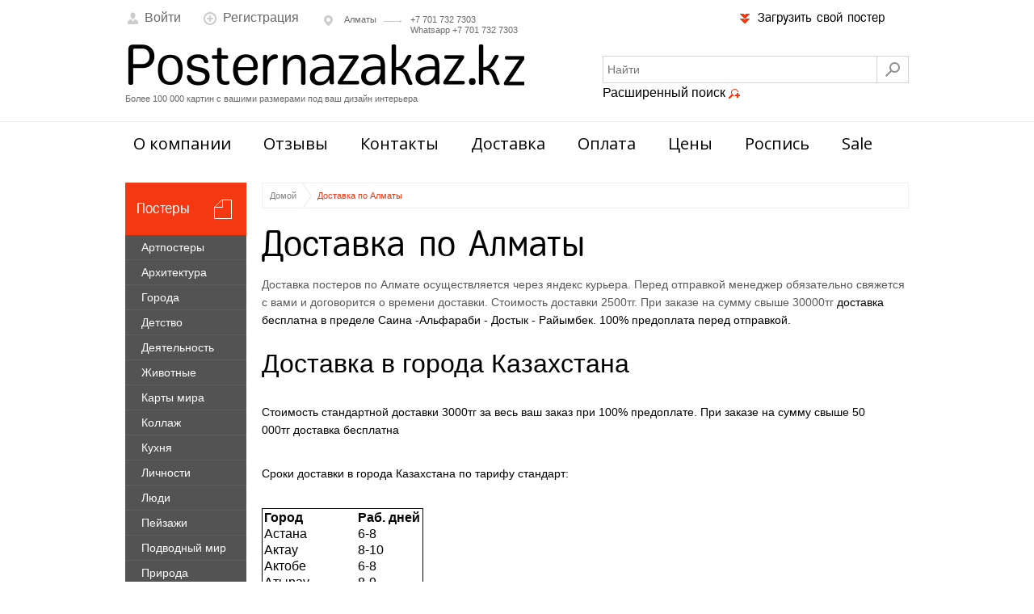

--- FILE ---
content_type: text/html; charset=utf-8
request_url: https://www.posternazakaz.kz/2014-04-16-13-26-21
body_size: 7673
content:
<!DOCTYPE html>
<html xmlns="http://www.w3.org/1999/xhtml" xml:lang="ru-ru" lang="ru-ru">
<head>
   <base href="https://www.posternazakaz.kz/2014-04-16-13-26-21" >
  <meta http-equiv="content-type" content="text/html; charset=utf-8" >
  <meta name="robots" content="index, follow" >
  <meta name="keywords" content="" >
  <meta name="title" content="Доставка по Алматы" >
  <meta name="author" content="Administrator" >
  <meta name="description" content="" >
  <title>Доставка по Алматы. </title>
  <script type="text/javascript" src="https://www.posternazakaz.kz//js/jquery-1.10.2.min.js"></script>
<script type='text/javascript'> jQuery(document).ready(function(){jQuery('body').prepend('<img src=\'/dynamiklogo.php\'>');// !!!! })</script>  <script type="text/javascript">
  jQuery.noConflict(); var pnzt='76386c7c091aa8662c0ed668315b1b90';var currentlang = ""
  </script>

<link rel="shortcut icon" href="/images/favicon.ico" />
<link rel="stylesheet" href="/templates/shop/css/template.css?v=1.3" type="text/css">    
<script type="text/javascript" src="/js/fancybox2.1.5.pack.and.mouseweel1.3.19.js"></script>
<script type="text/javascript" src="/js/jquery.fancybox-thumbs.js"></script>
<script type="text/javascript" src="/js/js.js"></script>

<script type="text/javascript" src="/js/ui/jquery-ui-1.9.2.custom.min.js"></script>
<link rel="stylesheet" href="/js/ui/jquery-ui-1.9.2.custom.min.css" type="text/css">    
<style>
#main_menu li.level-0{
    color: #fff;    
    background: #f43812;
}
#main_menu li.level-0:hover{
    background: #3e3e3e;    
}
#main_menu li.level-1{
    background: #535353;
    border-top: 1px solid #5f5f5f;
}

#main_menu li.level-1>a:hover{
    background: #5f5f5f;
    transition: background .3s ease 0s;
}
#main_menu li.level-2{
    background: #FFFFFF;
    color: #000000;    
}
#main_menu li.level-2>a{
    color: #000000;    
}
#main_menu li.level-2>a:hover{
    color: #f43812;
    }
 .item.last_item .nextpage::after{
     content:"Posternazakaz";
     display: block;
 }
#header_top #telephone > a.active { color: #f43812 }#header_top #calldisigner a { color: #000 }#header_top #calldisigner a:hover { color: #f43812 }#header_top #upload a,#all_right #upload2 a { color: #000 }#header_top #upload a:hover { color: #f43812 }#header_top #voiti a,#header_top #registraciya a { color: #696969 }#header_top #voiti a:hover,#header_top #registraciya a:hover { color: #f43812 }#top_menu ul li a { color: #000000 }#top_menu ul li a:hover { color: #f43812 }.menu1_visible #top_menu ul li { padding-left: 10px }#content #breadcrumb a { color: #808080 }#content #breadcrumb a.last_bcrumb { color: #f43812 }#content h1 { color: #000000 }#content .posters .item:hover,.posters2 .item:hover { background: #f43812 }#content .transporentbr.tofavorite,#content .transporentbr11 { border-color: #f43812 }#content .transporentbr.tofavorite,#content .transporentbr11 { color: #f43812 }#content .transporentbr.tofavorite:hover { border-color: #000 }#content .transporentbr.tofavorite:hover { color: #000 }#content .transporentb { border-color: #000 }#content .transporentb { color: #000 }#content .transporentb:hover { border-color: #f43812 }#content .transporentb:hover { color: #f43812 }#content .posters .item_desc div.rubric_price { color: #f43812 }#content .posters .item_desc a, #content .posters2 .item_desc a { color: #447eaa }#content .pagination a { color: #e4e4e4 }#content .pagination a { border-color: #595959 }#content .pagination a.active { color: #f43812 }#content .pagination a.active { border-color: #595959 }#all_right .all_type p,#all_right .all_razmer p,#all_right .all_material p,#all_right .all_podram p { color: #000 }#all_right .all_bye p { color: #f43812 }#content input.redonwhite { color: #fff }#content input.redonwhite { background-color: #f43812 }.posters .item_desc div.rubric_price { color: #f43812 }#header p { color: #000000 }#header a:hover p { color: #000000 }#header p{font-size:px}
</style>
<!--[if lt IE 9]>
  <style>
   #top_menu ul li{
    padding-left: 30px!important;
    padding-right: 30px!important;
       }
  </style>
 <![endif]-->
</head>
<body>
 
    <div id="container">
        <div id="main">
            <div id="all">
                <div id="header">
                    <div class="widthlimiter">
                        <div id="header_top">
                            <div id="voiti">
                                <a href="/user/login/" title="Войти" class="showmodal"><span class="header_icon"></span>Войти</a>                            
                                <div id="loginform">
                                   
                                </div>
                            </div>
                            <div id="registraciya">
                            <a href="/user/register/" title="Регистрация" class="showmodal"><span class="header_icon"></span>Регистрация</a>                               
                                <div id="regform">
                                    
                                </div>
                            </div><div id="telephone">                            
                                <a class="active" href="#" onclick="return false" title="Телефон ">
                                    <span class="header_icon"></span>                                                                      
                                    <span class="region_town">Алматы</span>
                                    <span class="region_tel_wrapp"><span class="region_tel">+7 701 732 7303</span><span class="region_addtext">Whatsapp +7 701 732 7303 </span></span>
                                    </a>
                               
                                <div id="townform">
                                    
                                </div>
                            </div>
                            <div id="cart">
                                                        </div>
                            <div id="wishlist">
                                
                            </div>                            
                            <div id="upload">
                            
                                <a href="/shop/myfiles/" title="Загрузить свой постер"><span class="header_icon"></span>Загрузить свой постер</a>
                                
                                <div id="uploadform">                                  
                                </div>
                            </div>
                                                    </div>
                        <div id="header_bottom"> 
                            <a id="logo" href="/" title="Более 100 000 картин с вашими размерами под ваш дизайн интерьера">
                         <img src="/images/logo.png" alt="Более 100 000 картин с вашими размерами под ваш дизайн интерьера" />                                    <span>Более 100 000 картин с вашими размерами под ваш дизайн интерьера</span>
                                </a>
                         
                            <div id="search_area">
                                <form name="searchform" action="/shop/search/" id="searchform"  method="GET">
                                    <div class="in_l">
                                        <input type="text" placeholder="Найти" value="" id='searchkeyword'  name="keyword" class="search_text"/><input type="button" class="search_button" />
                                                                            </div>
                                    <div id="search_advanced">
                                        <a href="/" title="Расширенный поиск">Расширенный поиск<span class="header_icon"></span></a>
                                        <div id="ad_searchform">
                                          
                                        </div>
                                    </div>
                                </form>
                                
                            </div>
                            
                            
                        </div>
                    </div>
                </div>
                <div class="widthlimiter">
<div class="menu1_visible">
                    <div id="top_menu">
                        <ul>
                                        <li><a href="/2014-04-16-13-27-02" >О компании</a></li><li><a href="/reviews/1/" >Отзывы</a></li><li><a href="/contacts.html" >Контакты</a></li><li><a href="/2014-04-16-13-26-21" >Доставка</a></li><li><a href="/2015-12-17-17-18-59" >Оплата</a></li><li><a href="/shop/pricelist/" >Цены</a></li><li><a href="/2016-06-03-05-45-02" >Роспись</a></li><li><a href="/2014-04-21-12-03-53" >Sale</a></li>
                        </ul>
                    </div>
</div>
                    <div id="out">
                        <div id="content">
                                                        
                             
                                                             
<div itemscope  itemtype="http://schema.org/BreadcrumbList" id="breadcrumb">
<a href="https://www.posternazakaz.kz/" itemprop="itemListElement" itemscope itemtype="http://schema.org/ListItem"><span itemprop="name">Домой</span></a><div itemprop="itemListElement" itemscope  itemtype="http://schema.org/ListItem"><a href="https://www.posternazakaz.kz/2014-04-16-13-26-21" itemprop="item" class="last_bcrumb"><span itemprop="name">Доставка по Алматы</span></a></div></div>
                                                  
                                                  
                    <h1>Доставка по Алматы</h1>    
        
             







<p>Доставка постеров по Алмате осуществляется через яндекс курьера. Перед отправкой менеджер обязательно свяжется с вами и договорится о времени доставки. Стоимость доставки 2500тг. При заказе на сумму свыше 30000тг<span style="color: #ff0000;">&nbsp;<span style="color: #000000;">доставка бесплатна в пределе Саина -Альфараби - Достык - Райымбек. 100% предоплата перед отправкой.</span></span></p>
<p>&nbsp;</p>
<p><span style="font-size: 24pt; font-family: tahoma, arial, helvetica, sans-serif; color: #000000;">Доставка в города Казахстана</span></p>
<p><span style="color: #ff0000;"><span style="color: #000000;">&nbsp;</span></span></p>
<p><span style="color: #ff0000;"><span style="color: #000000;"><span style="color: #ff0000;"><span style="color: #000000;">Стоимость стандартной доставки 3000тг за весь ваш заказ при 100% предоплате.&nbsp;При заказе на сумму свыше 50 000тг<span style="color: #ff0000;">&nbsp;<span style="color: #000000;">доставка бесплатна</span></span><br /></span></span></span></span></p>
<p>&nbsp;</p>
<p style="text-align: left;"><span style="color: #ff0000;"><span style="color: #000000;">Сроки доставки в города Казахстана по тарифу стандарт:</span></span></p>
<p style="text-align: left;">&nbsp;</p>
<table class="ceni" style="height: 20px; width: 200px; border: 1px solid #000000;">
<tbody>
<tr>
<td><strong>Город</strong></td>
<td><strong>Раб. дней</strong></td>
</tr>
<tr>
<td>Астана</td>
<td>6-8</td>
</tr>
<tr>
<td>Актау</td>
<td>8-10</td>
</tr>
<tr>
<td>Актобе</td>
<td>6-8</td>
</tr>
<tr>
<td>Атырау</td>
<td>8-9</td>
</tr>
<tr>
<td>Жезказган</td>
<td>5-6</td>
</tr>
<tr>
<td>Караганда</td>
<td>4-5</td>
</tr>
<tr>
<td>Кокшетау</td>
<td>5-6</td>
</tr>
<tr>
<td>Костанай</td>
<td>5-7</td>
</tr>
<tr>
<td>Кызылорда</td>
<td>4-5</td>
</tr>
<tr>
<td>Оскемен</td>
<td>4-5</td>
</tr>
<tr>
<td>Павлодар</td>
<td>6-8</td>
</tr>
<tr>
<td>Петропавловск</td>
<td>5-6</td>
</tr>
<tr>
<td>Семей</td>
<td>5-6</td>
</tr>
<tr>
<td>Талдыкорган</td>
<td>2-3</td>
</tr>
<tr>
<td style="text-align: left;">Тараз</td>
<td style="text-align: left;">3-4</td>
</tr>
<tr>
<td>Уральск</td>
<td>8-10</td>
</tr>
<tr>
<td>Шымкент</td>
<td>4-5</td>
</tr>
</tbody>
</table>
<p>&nbsp;</p>
<p>&nbsp;</p>
<p>* Экспресс доставка по всем городам 2-3 дня.</p>
<p>&nbsp; Стоимость уточняется индивидуально.</p>


 
                                                                               
                                                  

                        </div>
                    </div>
                    <div id="left">
                         		<div class="module">
			<div>
				<div>
					<div>
											<div id="main_menu">
<ul class="level-0 ">
 
 <li class="level-0 sub-level menu_visible">
   <a href="/" class="item1 clickable "><span>Постеры</span></a>
<ul class="level-1 " style="display:block"><li class="level-1"><a href="/shop/category/22/" title="Постеры Артпостеры" ><span>Артпостеры</span></a></li><li class="level-1"><a href="/shop/category/31/" title="Постеры Архитектура" ><span>Архитектура</span></a></li><li class="level-1"><a href="/shop/category/13/" title="Постеры Города" ><span>Города</span></a></li><li class="level-1"><a href="/shop/category/26/" title="Постеры Детство" ><span>Детство</span></a></li><li class="level-1"><a href="/shop/category/28/" title="Постеры Деятельность" ><span>Деятельность</span></a></li><li class="level-1"><a href="/shop/category/30/" title="Постеры Животные" ><span>Животные</span></a></li><li class="level-1"><a href="/shop/category/48/" title="Постеры Карты мира" ><span>Карты мира</span></a></li><li class="level-1"><a href="/shop/category/1417/" title="Постеры Коллаж" ><span>Коллаж</span></a></li><li class="level-1"><a href="/shop/category/1424/" title="Постеры Кухня" ><span>Кухня</span></a></li><li class="level-1"><a href="/shop/category/25/" title="Постеры Личности" ><span>Личности</span></a></li><li class="level-1"><a href="/shop/category/1961/" title="Постеры Люди" ><span>Люди</span></a></li><li class="level-1"><a href="/shop/category/3/" title="Постеры Пейзажи" ><span>Пейзажи</span></a></li><li class="level-1"><a href="/shop/category/597/" title="Постеры Подводный мир" ><span>Подводный мир</span></a></li><li class="level-1"><a href="/shop/category/29/" title="Постеры Природа" ><span>Природа</span></a></li><li class="level-1"><a href="/shop/category/744/" title="Постеры Ретро" ><span>Ретро</span></a></li><li class="level-1"><a href="/shop/category/1500/" title="Постеры Семья" ><span>Семья</span></a></li><li class="level-1"><a href="/shop/category/16/" title="Постеры Спорт" ><span>Спорт</span></a></li><li class="level-1"><a href="/shop/category/49/" title="Постеры Страны" ><span>Страны</span></a></li><li class="level-1"><a href="/shop/category/2/" title="Постеры Техника" ><span>Техника</span></a></li><li class="level-1"><a href="/shop/category/23/" title="Постеры Фотографы" ><span>Фотографы</span></a></li><li class="level-1"><a href="/shop/category/27/" title="Постеры Художники" ><span>Художники</span></a></li><li class="level-1"><a href="/shop/category/464/" title="Постеры Цветы" ><span>Цветы</span></a></li><li class="level-1"><a href="/shop/category/174/" title="Постеры Эротика" ><span>Эротика</span></a></li><li class="level-1"><a href="/shop/category/2007/" title="Постеры Этнические" ><span>Этнические</span></a></li>    </ul></li>
 

<li class="level-0 sub-level ">
   <a href="/shop/painting/" class="item2 clickable "><span>Картины</span></a>
<ul class="level-1 "><li class="level-1"><a href="/shop/painting/22/" title="Картины Артпостеры" ><span>Артпостеры</span></a></li><li class="level-1"><a href="/shop/painting/31/" title="Картины Архитектура" ><span>Архитектура</span></a></li><li class="level-1"><a href="/shop/painting/13/" title="Картины Города" ><span>Города</span></a></li><li class="level-1"><a href="/shop/painting/26/" title="Картины Детство" ><span>Детство</span></a></li><li class="level-1"><a href="/shop/painting/28/" title="Картины Деятельность" ><span>Деятельность</span></a></li><li class="level-1"><a href="/shop/painting/30/" title="Картины Животные" ><span>Животные</span></a></li><li class="level-1"><a href="/shop/painting/48/" title="Картины Карты мира" ><span>Карты мира</span></a></li><li class="level-1"><a href="/shop/painting/1417/" title="Картины Коллаж" ><span>Коллаж</span></a></li><li class="level-1"><a href="/shop/painting/1424/" title="Картины Кухня" ><span>Кухня</span></a></li><li class="level-1"><a href="/shop/painting/1961/" title="Картины Люди" ><span>Люди</span></a></li><li class="level-1"><a href="/shop/painting/2866/" title="Картины Нейросеть" ><span>Нейросеть</span></a></li><li class="level-1"><a href="/shop/painting/3/" title="Картины Пейзажи" ><span>Пейзажи</span></a></li><li class="level-1"><a href="/shop/painting/597/" title="Картины Подводный мир" ><span>Подводный мир</span></a></li><li class="level-1"><a href="/shop/painting/29/" title="Картины Природа" ><span>Природа</span></a></li><li class="level-1"><a href="/shop/painting/744/" title="Картины Ретро" ><span>Ретро</span></a></li><li class="level-1"><a href="/shop/painting/1500/" title="Картины Семья" ><span>Семья</span></a></li><li class="level-1"><a href="/shop/painting/16/" title="Картины Спорт" ><span>Спорт</span></a></li><li class="level-1"><a href="/shop/painting/49/" title="Картины Страны" ><span>Страны</span></a></li><li class="level-1"><a href="/shop/painting/2/" title="Картины Техника" ><span>Техника</span></a></li><li class="level-1"><a href="/shop/painting/23/" title="Картины Фотографы" ><span>Фотографы</span></a></li><li class="level-1"><a href="/shop/painting/27/" title="Картины Художники" ><span>Художники</span></a></li><li class="level-1"><a href="/shop/painting/464/" title="Картины Цветы" ><span>Цветы</span></a></li><li class="level-1"><a href="/shop/painting/174/" title="Картины Эротика" ><span>Эротика</span></a></li><li class="level-1"><a href="/shop/painting/2007/" title="Картины Этнические" ><span>Этнические</span></a></li>    </ul>
</li>
 
<li class="level-0 sub-level ">
   <a href="/shop/modulcanvas/" class="item6 clickable " style="font:18px/30px 'fregatregular','arial','sans-serif'"><span>Модульные картины</span></a>
<ul class="level-1 "><li class="level-1"><a href="/shop/modulcanvas/22/" title="Модульные картины Артпостеры" ><span>Артпостеры</span></a></li><li class="level-1"><a href="/shop/modulcanvas/31/" title="Модульные картины Архитектура" ><span>Архитектура</span></a></li><li class="level-1"><a href="/shop/modulcanvas/13/" title="Модульные картины Города" ><span>Города</span></a></li><li class="level-1"><a href="/shop/modulcanvas/26/" title="Модульные картины Детство" ><span>Детство</span></a></li><li class="level-1"><a href="/shop/modulcanvas/28/" title="Модульные картины Деятельность" ><span>Деятельность</span></a></li><li class="level-1"><a href="/shop/modulcanvas/48/" title="Модульные картины Карты мира" ><span>Карты мира</span></a></li><li class="level-1"><a href="/shop/modulcanvas/1417/" title="Модульные картины Коллаж" ><span>Коллаж</span></a></li><li class="level-1"><a href="/shop/modulcanvas/1424/" title="Модульные картины Кухня" ><span>Кухня</span></a></li><li class="level-1"><a href="/shop/modulcanvas/1961/" title="Модульные картины Люди" ><span>Люди</span></a></li><li class="level-1"><a href="/shop/modulcanvas/3/" title="Модульные картины Пейзажи" ><span>Пейзажи</span></a></li><li class="level-1"><a href="/shop/modulcanvas/597/" title="Модульные картины Подводный мир" ><span>Подводный мир</span></a></li><li class="level-1"><a href="/shop/modulcanvas/29/" title="Модульные картины Природа" ><span>Природа</span></a></li><li class="level-1"><a href="/shop/modulcanvas/744/" title="Модульные картины Ретро" ><span>Ретро</span></a></li><li class="level-1"><a href="/shop/modulcanvas/1500/" title="Модульные картины Семья" ><span>Семья</span></a></li><li class="level-1"><a href="/shop/modulcanvas/16/" title="Модульные картины Спорт" ><span>Спорт</span></a></li><li class="level-1"><a href="/shop/modulcanvas/49/" title="Модульные картины Страны" ><span>Страны</span></a></li><li class="level-1"><a href="/shop/modulcanvas/2/" title="Модульные картины Техника" ><span>Техника</span></a></li><li class="level-1"><a href="/shop/modulcanvas/23/" title="Модульные картины Фотографы" ><span>Фотографы</span></a></li><li class="level-1"><a href="/shop/modulcanvas/27/" title="Модульные картины Художники" ><span>Художники</span></a></li><li class="level-1"><a href="/shop/modulcanvas/464/" title="Модульные картины Цветы" ><span>Цветы</span></a></li><li class="level-1"><a href="/shop/modulcanvas/174/" title="Модульные картины Эротика" ><span>Эротика</span></a></li><li class="level-1"><a href="/shop/modulcanvas/2007/" title="Модульные картины Этнические" ><span>Этнические</span></a></li>    </ul></li>
<li class="level-0 sub-level ">
   <a href="/shop/clocks/" class="item7 " style="font:18px/30px 'fregatregular','arial','sans-serif'"><span style="width: 90px;">Картины часы</span></a>
<ul class="level-1 "><li class="level-1"><a href="/shop/clocks/22/" title=" Картины часы Артпостеры" ><span>Артпостеры</span></a></li><li class="level-1"><a href="/shop/clocks/31/" title=" Картины часы Архитектура" ><span>Архитектура</span></a></li><li class="level-1"><a href="/shop/clocks/13/" title=" Картины часы Города" ><span>Города</span></a></li><li class="level-1"><a href="/shop/clocks/26/" title=" Картины часы Детство" ><span>Детство</span></a></li><li class="level-1"><a href="/shop/clocks/28/" title=" Картины часы Деятельность" ><span>Деятельность</span></a></li><li class="level-1"><a href="/shop/clocks/30/" title=" Картины часы Животные" ><span>Животные</span></a></li><li class="level-1"><a href="/shop/clocks/1424/" title=" Картины часы Кухня" ><span>Кухня</span></a></li><li class="level-1"><a href="/shop/clocks/3/" title=" Картины часы Пейзажи" ><span>Пейзажи</span></a></li><li class="level-1"><a href="/shop/clocks/597/" title=" Картины часы Подводный мир" ><span>Подводный мир</span></a></li><li class="level-1"><a href="/shop/clocks/29/" title=" Картины часы Природа" ><span>Природа</span></a></li><li class="level-1"><a href="/shop/clocks/744/" title=" Картины часы Ретро" ><span>Ретро</span></a></li><li class="level-1"><a href="/shop/clocks/16/" title=" Картины часы Спорт" ><span>Спорт</span></a></li><li class="level-1"><a href="/shop/clocks/49/" title=" Картины часы Страны" ><span>Страны</span></a></li><li class="level-1"><a href="/shop/clocks/2/" title=" Картины часы Техника" ><span>Техника</span></a></li><li class="level-1"><a href="/shop/clocks/23/" title=" Картины часы Фотографы" ><span>Фотографы</span></a></li><li class="level-1"><a href="/shop/clocks/27/" title=" Картины часы Художники" ><span>Художники</span></a></li><li class="level-1"><a href="/shop/clocks/464/" title=" Картины часы Цветы" ><span>Цветы</span></a></li><li class="level-1"><a href="/shop/clocks/174/" title=" Картины часы Эротика" ><span>Эротика</span></a></li><li class="level-1"><a href="/shop/clocks/2007/" title=" Картины часы Этнические" ><span>Этнические</span></a></li>    </ul></li>
 <li class="level-0 sub-level ">
   <a href="/shop/blinds/" class="item9"><span>Ширмы</span></a> 
   <ul class="level-1 "><li class="level-1"><a href="/shop/blinds/22/" title="Ширмы Артпостеры" ><span>Артпостеры</span></a></li><li class="level-1"><a href="/shop/blinds/31/" title="Ширмы Архитектура" ><span>Архитектура</span></a></li><li class="level-1"><a href="/shop/blinds/13/" title="Ширмы Города" ><span>Города</span></a></li><li class="level-1"><a href="/shop/blinds/26/" title="Ширмы Детство" ><span>Детство</span></a></li><li class="level-1"><a href="/shop/blinds/28/" title="Ширмы Деятельность" ><span>Деятельность</span></a></li><li class="level-1"><a href="/shop/blinds/30/" title="Ширмы Животные" ><span>Животные</span></a></li><li class="level-1"><a href="/shop/blinds/48/" title="Ширмы Карты мира" ><span>Карты мира</span></a></li><li class="level-1"><a href="/shop/blinds/1417/" title="Ширмы Коллаж" ><span>Коллаж</span></a></li><li class="level-1"><a href="/shop/blinds/1424/" title="Ширмы Кухня" ><span>Кухня</span></a></li><li class="level-1"><a href="/shop/blinds/3/" title="Ширмы Пейзажи" ><span>Пейзажи</span></a></li><li class="level-1"><a href="/shop/blinds/597/" title="Ширмы Подводный мир" ><span>Подводный мир</span></a></li><li class="level-1"><a href="/shop/blinds/29/" title="Ширмы Природа" ><span>Природа</span></a></li><li class="level-1"><a href="/shop/blinds/744/" title="Ширмы Ретро" ><span>Ретро</span></a></li><li class="level-1"><a href="/shop/blinds/1500/" title="Ширмы Семья" ><span>Семья</span></a></li><li class="level-1"><a href="/shop/blinds/16/" title="Ширмы Спорт" ><span>Спорт</span></a></li><li class="level-1"><a href="/shop/blinds/49/" title="Ширмы Страны" ><span>Страны</span></a></li><li class="level-1"><a href="/shop/blinds/1202/" title="Ширмы Фотообои" ><span>Фотообои</span></a></li><li class="level-1"><a href="/shop/blinds/27/" title="Ширмы Художники" ><span>Художники</span></a></li><li class="level-1"><a href="/shop/blinds/464/" title="Ширмы Цветы" ><span>Цветы</span></a></li><li class="level-1"><a href="/shop/blinds/174/" title="Ширмы Эротика" ><span>Эротика</span></a></li><li class="level-1"><a href="/shop/blinds/2007/" title="Ширмы Этнические" ><span>Этнические</span></a></li>    </ul></li>   

</ul>
</div>

<div class="scissors"><div class="scissorsIcon"></div><ul id="scissors"><li>Более 90.000 постеров для Вас</li><li>Уникальное предложение по Казахстану.</li><li>Постеры на холсте мы изготовим за 3 раб. дня</li><li>Все постеры изготавливаются "под заказ"</li><li>Изготовление занимает 3 рабочих дня</li><li>Мы доставим ваш заказ на дом.</li></ul></div>
<noindex><div id="leftcomments"><h3><a href="/reviews/1/">Отзывы клиентов</a></h3><div class="left_comments_wrapper">      <div class="l_c_item">
            <div class="l_c_name"><a href="/reviews/1/#review891"> Жансуйген Владимировна (Алматы) </a></div>
            <div class="l_c_date">14.01.2026</div>
                        <div class="l_c_text">Благодарю, очень красиво, я довольна, всё быстро, заказ выполнили качественно </div>
      </div>
            <div class="l_c_item">
            <div class="l_c_name"><a href="/reviews/1/#review844"> Алтыншаш Фрунзекызы (Нур-Султан) </a></div>
            <div class="l_c_date">08.01.2026</div>
                        <div class="l_c_text"><span>Спасибо огромное! Картины очень гармонично смотрятся в моей квартире. Заказала почти во все комнаты,</span><span class='l_c_spliter'>&nbsp;&nbsp;&nbsp;&nbsp;</span><span style='display:none'> осталось украсить гостиную!!!! Благодарю!!! Вскоре вновь к Вам обращусь!!!</span></div>
      </div>
            <div class="l_c_item">
            <div class="l_c_name"><a href="/reviews/1/#review853"> Елена Николаевна (Алматы) </a></div>
            <div class="l_c_date">10.01.2026</div>
                        <div class="l_c_text">Качество и сервис на высоте. Спасибо!</div>
      </div>
            <div class="l_c_item">
            <div class="l_c_name"><a href="/reviews/1/#review869"> Арман (Алматы) </a></div>
            <div class="l_c_date">11.01.2026</div>
                        <div class="l_c_text">Здравствуйте. Все отлично. В срок и качественно!</div>
      </div>
            <div class="l_c_item">
            <div class="l_c_name"><a href="/reviews/1/#review845"> Алия Булатовна (Алматы) </a></div>
            <div class="l_c_date">09.01.2026</div>
                        <div class="l_c_text">В е отлично. Спасибо!!!</div>
      </div>
      </div></div></noindex>    					</div>
				</div>
			</div>
		</div>
	
                    </div>
                </div>
            </div>
        </div>
        <div id="footer">
            <div id="footer_top">
                <div class="widthlimiter">
                    <div class="footer_item copyright">
                

                        <p class="copy">
                        <span> ул. Жамбыла 211/71, со стороны ул. Умбетбаевой</span><br>                        © 2026 Постеры в Казахстане                        </p>
                        <p class="info"></p>    
                        <p class="buttons"><noindex><a href="/content/view/45/" target="_blank" class="">Франшиза</a>
                        
                        <!-- <a href="/content/view/50/" target="_blank">Вы автор?</a> -->
                        </noindex></p>                             
                    </div>
                    <div class="footer_item contacts">
                        <p class="footer_phone">+7 701 732 7303 </p>
                        <a href="mailto:posternazakaz@inbox.ru" class="footer_mail">posternazakaz@inbox.ru</a>
                    </div>
                    <div class="footer_item fmenu">
                        <ul> 
                            <ul class="menu" />                           
                        </ul>
                        <ul>
                        <ul class="menu"><li class="item9"><li><a href="/2014-04-16-13-27-02"><span>О компании</span></a></li></li><li class="item14"><li><a href="/shop/pricelist/"><span>Цены</span></a></li></li></ul>
                           
                        </ul>
                        <ul>
                            <ul class="menu" />
                            
                        </ul>
                    </div>
                </div>
            </div>
            <div id="footer_bottom">
                <div class="widthlimiter">
    <p></p>

                <!-- Yandex.Metrika informer -->
<a href="https://metrika.yandex.ru/stat/?id=25166834&from=informer"
target="_blank" rel="nofollow"><img src="https://informer.yandex.ru/informer/25166834/3_0_FFFFFFFF_FFFFFFFF_0_pageviews"
style="width:88px; height:31px; border:0;" alt="Яндекс.Метрика" title="Яндекс.Метрика: данные за сегодня (просмотры, визиты и уникальные посетители)" class="ym-advanced-informer" data-cid="25166834" data-lang="ru" /></a>
<!-- /Yandex.Metrika informer -->

<!-- Yandex.Metrika counter -->
<script type="text/javascript" >
   (function(m,e,t,r,i,k,a){m[i]=m[i]||function(){(m[i].a=m[i].a||[]).push(arguments)};
   m[i].l=1*new Date();
   for (var j = 0; j < document.scripts.length; j++) {if (document.scripts[j].src === r) { return; }}
   k=e.createElement(t),a=e.getElementsByTagName(t)[0],k.async=1,k.src=r,a.parentNode.insertBefore(k,a)})
   (window, document, "script", "https://mc.yandex.ru/metrika/tag.js", "ym");

   ym(25166834, "init", {
        clickmap:true,
        trackLinks:true,
        accurateTrackBounce:true,
        webvisor:true
   });
</script>
<noscript><div><img src="https://mc.yandex.ru/watch/25166834" style="position:absolute; left:-9999px;" alt="" /></div></noscript>
<!-- /Yandex.Metrika counter -->
<!-- Google tag (gtag.js) -->
<script async src="https://www.googletagmanager.com/gtag/js?id=G-0JB75ZYRZJ"></script>
<script>
  window.dataLayer = window.dataLayer || [];
  function gtag(){dataLayer.push(arguments);}
  gtag('js', new Date());

  gtag('config', 'G-0JB75ZYRZJ');
</script>

<!-- Google Tag Manager -->
<script>(function(w,d,s,l,i){w[l]=w[l]||[];w[l].push({'gtm.start':
new Date().getTime(),event:'gtm.js'});var f=d.getElementsByTagName(s)[0],
j=d.createElement(s),dl=l!='dataLayer'?'&l='+l:'';j.async=true;j.src=
'https://www.googletagmanager.com/gtm.js?id='+i+dl;f.parentNode.insertBefore(j,f);
})(window,document,'script','dataLayer','GTM-MX9KTX38');</script>
<!-- End Google Tag Manager -->

<!-- Google Tag Manager (noscript) -->
<noscript><iframe src="https://www.googletagmanager.com/ns.html?id=GTM-MX9KTX38"
height="0" width="0" style="display:none;visibility:hidden"></iframe></noscript>
<!-- End Google Tag Manager (noscript) -->

<!-- Pixel Code for https://leadap.ru/ -->
<script defer src="https://leadap.ru/pixel/mZyoIN09Vhzel33KOntXPoVHFMAxdpak"></script>
<!-- END Pixel Code -->
                </div>
            </div>
        </div>
    </div>
    <a href="/" id="ontop">Верх</a>    

</body>
</html>


--- FILE ---
content_type: text/css
request_url: https://www.posternazakaz.kz/templates/shop/css/template.css?v=1.3
body_size: 32192
content:
@import url(https://fonts.googleapis.com/css?family=Open+Sans:400,300&subset=latin,cyrillic);
@font-face {
    font-family: 'fregatregular';
    src: url('../font/fregat.eot');
    src: url('../font/fregat.eot?#iefix') format('embedded-opentype'),
    url('../font/fregat.woff') format('woff'),
    url('../font/fregat.ttf.gz') format('truetype');
    font-weight: normal;
    font-style: normal;
}
@font-face {
    font-family: 'fregatbold';
    src: url('../font/fregat_bold.eot');
    src: url('../font/fregat_bold.eot?#iefix') format('embedded-opentype'),
    url('../font/fregat_bold.woff') format('woff'),
    url('../font/fregat_bold.ttf.gz') format('truetype');
    font-weight: bold;
    font-style: normal;
}
*{
    margin:0;
    padding:0;
}
img{
    border: 0 none;
}
h1{
    font: 45px 'fregatregular','arial','sans-serif';
    margin: 20px 0 15px;
    width: 620px;
}
h1 a {
    color:#000000;
}
#main_page h1{
    font:300 40px 'Open Sans','arial','sans-serif';
}
h2{
    font: 300 40px/40px 'Open Sans','arial','sans-serif';
    margin: 30px 0 0;
}
h2.ceni{
    font: 26px 'fregatregular','Open Sans','arial','sans-serif';
    margin: 30px 0 20px;
}
h3{
    font: 300 26px 'Open Sans','arial','sans-serif';
    margin: 20px 0 10px;
}
#dostavka_page h2{
    margin-bottom: 10px;
}
html,body,#container{
    height: 100%;
    font-family: Arial,hevletica,sans-serif;
}
#container{
}
.widthlimiter{
    width: 970px;
    margin: auto;
}
.widthlimiterinterers{
    width: 1140px;
    margin: auto;
}
#main{
    min-height: 100%;
    margin: 0 auto -270px;    
}
#all{
    padding: 0 0 270px;
    overflow:hidden;
}
#out{
    float:right;
    width:100%;
    margin-left:-170px;
}
#left{
    float:left;
    width:150px;
    padding-bottom: 40px;
    z-index: 2;
}
#content{
    margin-left: 169px;
    padding-bottom: 60px;
}
#content p{
    font: 14px/22px 'arial','helvetica','sans-serif';
    color: #595959;
    margin: 5px 0;
}

#content ul.list{
    padding: 20px 30px;
}
#content ul.list li{
    font: 12px/18px 'arial','helvetica','sans-serif';
    color: #595959;
    margin: 5px 0;
    list-style-type:circle;
}
#content p img{
    display: block;
    margin: 41px auto 0 ;
}
#content a:hover{
    color: #f43812;
    transition: color .3s ease 0s;
}
.helper{
    vertical-align: middle;
    width: 0;
    display: inline-block;
}
#content a.show_more{
    display: inline-block;
    vertical-align: middle;
    margin-left: 10px;
    height: 8px;
    width: 24px;
    background: url(../images/icons.png) no-repeat -56px -19px;
    transition: background .3s ease 0s;
}
#content a.show_more:hover{
    background: url(../images/icons.png) no-repeat -24px -19px;
    transition: background .3s ease 0s;
}

#header{
    border-bottom: 1px solid #f0f0f0;
}
#header_top{
    padding-top:13px;
    height: 22px;
}
.header_icon{
    display: inline-block;
    width: 16px;
    height: 16px;
    margin-right: 8px;
    background: url(../images/icons.png);
    transition: background-position .3s ease 0s;
}
/*
#header a{
    display: inline-block;
    font: 11px Arial,helvetica,sans-serif;
    color: #696969;
    text-decoration: none;
    transition: color .3s ease 0s;
}*/

#header a{
    display: inline-block;    
    color : #000000;
    text-decoration: none;    
}
#header a span{
    font: 11px Arial,helvetica,sans-serif;
    color: #696969;
    transition: color .3s ease 0s;
}
#header p {
        font: 45px 'fregatregular','arial','sans-serif';        

}
#header a:hover{
    color: #f43812;
    transition: color .3s ease 0s;
}
#voiti,
#registraciya,
#telephone{
    float: left;
    margin-right: 28px;
    position: relative;
}
#telephone{
    margin-right: 10px;
}
#cart,
#wishlist,
#calldisigner,
#upload{
    float: right;
    position: relative;
}
#search_advanced{
    position: relative;
    padding-top: 3px;
}
#voiti span,
#registraciya span,
#telephone span,
#cart span,
#wishlist span,
#calldisigner span,
#upload span{
    vertical-align: middle;
}
#voiti .header_icon{
    background-position: 1px 0;
}
#voiti a:hover .header_icon{
    
    transition: background-position .3s ease 0s;
}
#cart > a,
#wishlist > a{
    font: bold 16px fregatregular,arial,sans-serif;
}
#content p.rospis{
    font: 16px fregatregular,arial,sans-serif;
    color:#000;
    padding: 10px 30px 10px 0px;
    line-height: 20px;
}
#cart a.hcart .header_icon{
    background-position: -160px 0;
}
#wishlist a.hwish .header_icon{
    background-position: -112px 0;
}
#cart a.lbhcart .header_icon,
#wishlist a.lbhwish .header_icon{
    background-position: -129px 0;
    margin-right: 0;
}
#cart a.lbhcart:hover .header_icon,
#wishlist a.lbhwish:hover .header_icon{
    background-position: -144px 0;
    transition: background-position .3s ease 0s;
}

#wishlist{
    margin-right: 8px;
}
.closebutton{
    position: absolute;
    width: 16px;
    height: 16px;
    top:-1px;
    right:-1px;
    cursor:pointer;
    background: url(../images/icons.png) no-repeat -120px -28px;
}
.closebutton:hover{
    background: url(../images/icons.png) no-repeat -136px -28px;
}
.closebutton:active{
    background: url(../images/icons.png) no-repeat -152px -28px;
}
.toparrowleft,
.toparrowright{
    width:11px;
    height: 12px;
    position:absolute;
    top: -11px;
}
.toparrowleft{
    background: url(../images/icons.png) no-repeat 0 -16px;
    left:-1px;
}
.toparrowright{
    background: url(../images/icons.png) no-repeat -12px -16px;
    right:-2px;
}
.formwrapper{
    padding: 13px 15px;
    overflow:hidden;
}
.formwrapper form{
    width:100%;
}


#loginform,
#regform,
#cartform,
#wishform,
#uploadform,
#townform,
#ad_searchform{
    position: absolute;
    top: 36px;
    background: #fff;
    border: 1px solid #e6e6e6;
    display: none;
    z-index: 11;
}

#loginform{
    width: 260px;
    left: 0;
}
#regform{
    left: 3px;
    width: 503px;
}
#ad_searchform{
    left: 1px;
    width: 391px;
}
#townform{
    left: 1px;
    width: 714px;
}
#cartform{
    right: 8px;
    width: 263px;
}
#wishform{
    right: 8px;
    width: 333px;
}
#wishform .formwrapper{
    overflow: hidden;
    padding: 0;
    margin: 13px 15px;
}
#wishwrapper{
    overflow: hidden;
}
#upload{
    margin-right: 30px;
}
#calldisigner{
    margin-right: 0px;
}
#upload a,#upload2 a{
    font: 16px 'fregatregular',arial,sans-serif;
    color: #000;
}
#calldisigner a{
    font: 16px 'fregatregular',arial,sans-serif;
    color: #000;
}
#upload2 a:hover,#upload a:hover{
    color: #f43812;
}
#uploadform{
    left: -180px;
    width: 400px;
}
#calldisigner{
    left: 3px;
    width: 200px;
}
#all .formwrapper > p{
    font-size: 13px;
    margin: 10px 0;
}
.formwrapper>p:first-child{
    font: 22px 'fregatregular','arial','sans-serif'!important;
    margin-top: 0!important;
}

#uploadform .bottomformwrapper{
    padding: 15px;
}
#uploadform .formwrapper>p{
    font-size: 12px!important;
    line-height: 20px;
}
#uploadform .formwrapper>p:first-child{
    font: 22px 'fregatregular','arial','sans-serif'!important;
    margin-top: 0!important;
}

#loginform input[type="checkbox"]{
    vertical-align: middle;
    background: #fff;
    border-color: #989898;
}
#loginform .l_i_nl input{
    margin: 19px 0;
}
#loginform .in_l{
    float: right;
    margin-top: 7px;
}
.bottomformwrapper{
    border-top: 1px solid #e6e6e6;
    padding: 13px 15px;
    overflow: hidden;
}
.bottomformwrapper p{
    font: 11px 'Arial','Helvetica','sans-serif';
    color: #696969;
}
#uploadform .bottomformwrapper p{
    font: 11px/16px 'Arial','Helvetica','sans-serif';
}
#header .bottomformwrapper a{
    color: #447eaa;
    font-size: 13px;
}
#loginform .bottomformwrapper a{
    margin-right: 20px;
}
#cart .bottomformwrapper a{
    margin-left: 40px;
}
.requered_icon{
    display: inline-block;
    height: 12px;
    width: 12px;
    background: url(../images/icons.png) no-repeat -194px -4px;
    padding:0;
}
#regform p{
    line-height: 20px;
}
#regform .l_i_nl{
    margin-top: 10px;
}
#regform label{
    margin-bottom: 5px;
}
#regform input{
    padding:6px  5px;
}
#regform .bottomformwrapper p{
    font: 22px 'fregatregular','arial','helvetica','sans-serif';
    color: #000;
    margin-top: 7px;
}
#regform .bottomformwrapper .l_i_nl{
    margin-top: 11px;
    margin-bottom: 15px;
}
#regform .bottomformwrapper .redonwhite{
    padding: 6px 10px;
}
/* .lbhcart */

.lbhsmcartleft,
.lbhsmcartright,
.lbhcartleft,
.lbhcartright{
    display: inline-block;
    width: 20px;
    height:21px;
    background: url(../images/icons.png) no-repeat 0 -28px;
    margin-right: 5px;
    cursor: pointer;
}
.lbhsmcartright,
.lbhcartright{
    background: url(../images/icons.png) no-repeat -20px -28px;
}
.lbhsmcartleft:hover,
.lbhcartleft:hover{
    background: url(../images/icons.png) no-repeat -40px -28px;
}
.lbhsmcartright:hover,
.lbhcartright:hover{
    background: url(../images/icons.png) no-repeat -60px -28px;
}
.lbhsmcartleft:active,
.lbhcartleft:active{
    background: url(../images/icons.png) no-repeat -80px -28px;
}
.lbhsmcartright:active,
.lbhcartright:active{
    background: url(../images/icons.png) no-repeat -100px -28px;
}
.cartdecs{position:relative;}
.cartdecs p {font: 12px 'Arial','Helvetica','sans-serif'!important; margin-bottom: 8px;}
.cartdecs p:first-child {font-weight: bold; color: #f43812}
.cartdecs p span{color:#f43812;font-weight:bold;}
#cartform .clearbutton{
    position:absolute;
    right: 0px;
    bottom:2px;
}
#cartform ul{
    list-style: none;
    margin-top: 15px;
}
#cartform li{
    display: block;
    overflow: hidden;
    border-left: 1px solid #e6e6e6;
    border-right: 1px solid #e6e6e6;
    border-bottom: 1px solid #e6e6e6;
    min-height: 66px;
}
#cartform li:first-child{
    border-top: 1px solid #e6e6e6;
}
#cartform .cartitemimage{
    text-align:center;
    min-height: 66px;
    width:69px;
    border-right: 1px solid #e6e6e6;
    float:left;
    vertical-align: middle;
}
#cartform .cartitemimage .helper{
    min-height: 66px;
}
#cartform .cartitemimage a{
    display: inline-block;
    vertical-align: middle;
}
#cartform .cartitemimage img{
    margin: 3px 0;
    display: inline-block;
    vertical-align: middle;
    box-shadow: 1px 1px 3px rgba(60,60,60,.9);
    max-width:100%;
}
#cartform .cartitemdesc{
    text-align: left;
    min-height: 69px;
    width: 155px;
    float: right;
    color: #447eaa;
    font: 11px 'Arial','helvetica','sans-serif';
    position: relative;
}
#cartform .cartitemname{
    padding: 7px 20px 19px 0;
    color: #447EAA;
}
#cartform .cartitemprice{
    position: absolute;
    bottom:5px;
}
#cartform .cartitemprice {
    font-weight: bold;
    color: #f43812;
    font-size: 16px;
}
.closehit,
.delfromcart,
.cart_item_close{
    position: absolute;
    width: 16px;
    height: 16px;    
    right:0;
    top:0;
    cursor:pointer;
    background: url(../images/icons.png) no-repeat -120px -28px;
}
.cart_item_close:hover{
    background: url(../images/icons.png) no-repeat -136px -28px;
}
.cart_item_close:active{
    background: url(../images/icons.png) no-repeat -152px -28px;
}
.delfromcart:hover{
    background: url(../images/icons.png) no-repeat -136px -28px;
}
.delfromcart:active{
    background: url(../images/icons.png) no-repeat -152px -28px;
}
/* /.lbhcart */

/* .lbhwish */

.lbhwishleft,
.lbhwishright{
    display: inline-block;
    width: 20px;
    height:21px;
    background: url(../images/icons.png) no-repeat 0 -28px;
    margin-right: 5px;
    cursor: pointer;
}
.lbhwishright{
    background: url(../images/icons.png) no-repeat -20px -28px;
}
.lbhwishleft:hover{
    background: url(../images/icons.png) no-repeat -40px -28px;
}
.lbhwishright:hover{
    background: url(../images/icons.png) no-repeat -60px -28px;
}
.lbhwishleft:active{
    background: url(../images/icons.png) no-repeat -80px -28px;
}
.lbhwishright:active{
    background: url(../images/icons.png) no-repeat -100px -28px;
}

#latest_visited ul,
#wishform ul{
    list-style: none;
    margin-top:5px;
    min-width: 168px;
    overflow: hidden;
    position: relative;
    left: 0;
    transition: left .1s ease 0s;
}
#latest_visited  li,
#wishform li{
    display: block;
    overflow: hidden;
    margin-right: 12px;
    width: 141px;
    float: left;
}
#wishform li{
    margin-right: 9px;
}
#cartform .bottomformwrapper a,
#wishform .bottomformwrapper a{
    float: right;
}
#voiti .bottomformwrapper a:hover,
#cartform .bottomformwrapper a:hover,
#wishform .bottomformwrapper a:hover{
    color: #f43812;
}
.latestitemimage,
.wishitemimage{
    width: 120px;
    border: 1px solid #e6e6e6;
    position: relative;
    text-align:center;
    float:left;
    vertical-align: middle;
    padding: 5px 3px;
    margin-bottom: 12px;
    margin-left:12px
}
.wishitemimage{
    margin-bottom: 8px;
}
.latestitemimage a,
.wishitemimage a{
    display: inline-block;
    margin: auto;
    vertical-align: middle;
}
.latestitemimage img,
.wishitemimage img{
    display: inline-block;
    margin: auto;
    max-width: 100%;
    /*box-shadow: 1px 1px 3px rgb(100,100,100);*/
    vertical-align: middle;
    max-height: 120px;
}
#wishform .helper{
      height: 90px;
    margin:0;
    padding:0;
}
/* /.lbhwish */



#registraciya .header_icon{
    background-position: -32px 0;
}
#registraciya a:hover .header_icon{
    background-position: -50px 0;
    transition: background-position .3s ease 0s;
}
#telephone .header_icon{
    background-position: -228px 0;
}
#telephone a:hover .header_icon{
    background-position: -244px 0;
    transition: background-position .3s ease 0s;
}
#upload .header_icon,#upload2 .header_icon{
    background-position: -96px 0;
}
#calldisigner .header_icon{
    background-position: -3px -376px;
}
#upload a:hover .header_icon{
    background-position: -96px 2px;
    transform: rotate(360deg);
    transition: background-position .3s ease .35s,transform .4s linear 0s;
}
#calldisigner a:hover .header_icon{
    background-position: -3px -376px;
    transform: rotate(360deg);
    transition: background-position .3s ease .35s,transform .4s linear 0s;
}
#uploadform #upload_visible{
    width:250px;
    height: 16px;
    vertical-align: middle;
}
#uploadform .transporentb11{
    padding: 4px 7px;
    vertical-align: middle;
    line-height: 16px;
}

/*  forms */
.l_i_nl{  /* label and input on new lines, width 100% */
    width: 100%;
    margin-bottom: 10px;
}
.in_l label,.in_l input{ /* label and input inline */
    display: inline-block;
    vertical-align: middle;
}
.l_i_nl label,
.l_i_nl select,
.l_i_nl input,
.l_i_nl textarea{
    display:block;
    -khtml-box-sizing: border-box; /* konqueror */
    -ms-box-sizing: border-box; /* ie8 */
    -webkit-box-sizing: border-box; /* safari3 */
    -moz-box-sizing: border-box; /* ff2 */
    box-sizing: border-box; /* css3 rec */
    width: 100%;
}
.l_i_nl .in_l label,
.l_i_nl .in_l select,
.l_i_nl .in_l input,
.l_i_nl .in_l textarea{
    display: inline-block;
    width: auto;
}
.l_i_nl label,
.in_l label{
    font: 12px/20px normal Arial,hevletica,sans-serif;
}
input[type="text"],
input[type="password"],
textarea{
    padding: 5px;
    border: 1px solid #989898;
}
select{
    -khtml-box-sizing: border-box; /* konqueror */
    -ms-box-sizing: border-box; /* ie8 */
    -webkit-box-sizing: border-box; /* safari3 */
    -moz-box-sizing: border-box; /* ff2 */
    box-sizing: border-box; /* css3 rec */
    padding: 3px;
    border: 1px solid #989898;
}
input,
select,
textarea{
    font: 14px 'arial','helvetica','sans-serif';
    color: #333;
}
textarea{
    height: 120px;
}
input.redonwhite{
    padding: 6px 10px;
    display: inline-block;
    color: #fff;
    background: #f43812;
    border: 0 none;
    margin-right: 45px;
    line-height: 18px;
    cursor: pointer;
    transition: background .3s ease 0s;
}
input.redonwhite:hover{
    background: #3e3e3e;
    transition: background .3s ease 0s;
}
input.redonwhite:active{
    background: #6b6b6b;
    transition: background .3s ease 0s;
}
.left{
    float:left;
}
.right{
    float:right;
}
.r_t_b{ /* РєСЂР°СЃРЅС‹Р№ С‚РµРєСЃС‚ */
    color: #f43812;
    font-weight: bold;
}
.r_c{ /* РєСЂР°СЃРЅС‹Р№ С‚РµРєСЃС‚ */
    color: #f43812;
}
.italic{
    font-style: italic!important;
}
.pc_48{
    width:48%;
}
.pc_60{
    width:60%;
}
.pc_35{
    width:35%;
}
.pc_30{
    width:30%;
}
.pc_20{
    width:20%;
}
.pc_80{
    width:80%;
}
.pc_15{
    width:15%;
}
.pc_18{
    width:18%;
}
.pc_85{
    width:85%;
}
.color{
    display: inline-block;
    height: 20px;
    width: 20px;
    vertical-align: middle;
    margin-left: 3px;
}
.rasvorot,
.blw,
.sepia{
    display: inline-block;
    border: 2px solid #e4e4e4;
    position: relative;
    top: 1px;
    padding: 3px;
    vertical-align: middle;
    left: 0;
    font: 11px/22px 'arial','helvetica','sans-serif';
    cursor: pointer;
    text-align: center;
    min-width: 50px;
    color: #000;
}
.rasvorot:hover,
.blw:hover,
.sepia:hover{
    border: 2px solid #6b6b6b;
    z-index: 10;
}
.rasvorot.active ,
.blw.active,
.sepia.active{
    border: 1px solid rgb(244, 56, 18);
    z-index: 10;
}
.rasvorot{
    left:-2px;
    margin-right: 25px;
}
.rasvorot .icon,
.blw .icon,
.sepia .icon{
    width: 11px;
    height: 11px;
    display: inline-block;
    vertical-align: middle;
    margin-right: 5px;
    margin-bottom: 2px;
}
.blw .icon{
    background: url(../images/icons.png) no-repeat -313px 0;
}
.sepia .icon{
    background: url(../images/icons.png) no-repeat -324px 0;
}
.rasvorot .icon{
 background: url(../images/icons.png) no-repeat -388px 0;   
}
.hr{
    margin: 30px 3px;
    height: 11px;
    background: url('[data-uri]') no-repeat 0 0;
}
.hit{
    position: absolute;
    right: 0;
    top:0;
    width: 34px;
    height: 34px;
    background: url(../images/icons.png) no-repeat -242px -21px;
}
h1 span.number{
    color: #696969;
    display: inline-block;
    margin-left: 15px;
}
.transporentb{
    background: #fff;
    border:2px solid #3d3d3d;
    color: #000;
    padding:3px 6px;
    cursor: pointer;
    font: 13px/20px 'Arial','helvetica','sans-serif';
    transition: color .3s ease 0s, border .3s ease 0s;
}
.transporentb11{
    background: #fff;
    border:2px solid #3d3d3d;
    color: #000;
    padding:3px 7px;
    cursor: pointer;
    font: 11px/20px 'Arial','helvetica','sans-serif';
    transition: color .3s ease 0s, border .3s ease 0s;
    text-align: center;
}
.transporentb:hover{
    border:2px solid #f43812;
    color: #db0700;
    transition: color .3s ease 0s, border .3s ease 0s;
}
.transporentb11:hover{
    border:2px solid #f43812;
    color: #db0700;
    transition: color .3s ease 0s, border .3s ease 0s;
}
.transporentb:active{
    border:2px solid #6b6b6b;
    color: #6b6b6b;
    transition: color .3s ease 0s, border .3s ease 0s;
}
.transporentb11:active{
    border:2px solid #6b6b6b;
    color: #6b6b6b;
    transition: color .3s ease 0s, border .3s ease 0s;
}
.transporentbr,
.transporentbr11{
    border:2px solid #f43812;
    background: #fff;    
    color: #db0700;
    padding:3px 6px;
    cursor: pointer;
    font: 13px/18px 'Arial','helvetica','sans-serif';
    transition: color .3s ease 0s, border .3s ease 0s;
}
.transporentbr11{
    font-size: 11px;
    padding: 5px 6px;
}
.transporentbr11:hover,.transporentbr:hover{
    border:2px solid #3d3d3d;
    color: #000;
    transition: color .3s ease 0s, border .3s ease 0s;
}
.transporentbr:active,
.transporentbr11:active{
    border:2px solid #6b6b6b;
    color: #6b6b6b;
    transition: color .3s ease 0s, border .3s ease 0s;
}
.cart_item .transporentb11{
    padding: 6px;
}
/*  /forms */




#header_bottom{
    padding: 20px 0;
    position:relative;
}
#logo{
    display: inline-block;
    
}
#logo_ua{
    display: inline-block;
 
}
#logo img,#logo_ua{
    opacity: 1;
}

#logo span,#logo_ua span{
    display: block;
    padding-top:5px;
}
#search_area{
    float: right;
    margin-top: 14px;
}

.search_button{
    width: 40px;
    height:34px;
    background: url(../images/icons.png) no-repeat 0 -49px;
    border: 1px solid #d3d3d3;
    vertical-align: middle;
    cursor: pointer;
}
.search_button:hover{
    background: url(../images/icons.png) no-repeat 0 -77px;
    border: 1px solid #f43812;
}
.search_text{
    height:22px;
    width: 328px;
    line-height: 22px;
    padding: 0;
    margin: 0;
    vertical-align: middle;
    border: 1px solid #d3d3d3!important;
    border-right: 0 none!important;
}
.lang_area{
    height:32px;
    width: 32px;
    background: url(../images/flags.png) no-repeat;
    float: right;
    margin: 1px 2px;
    cursor: pointer;
}
#lang_chose{
    position: absolute;
    top: 61px;
    right: -1px;
    background: #fff;
    border: 1px solid #e6e6e6;
    z-index: 11;
    padding: 20px;
    display: none;
}
#lang_chose span {
    display: block;
    margin: 5px 0;
}
.lang_area.de{
    background-position: 0 0;
}
.lang_area.es{
    background-position:  0 -32px;
}
.lang_area.ru{
    background-position:  0 -64px;
}
.lang_area.en{
    background-position:  0 -96px;
}
.lang_area.ca{
    background-position:  0 -128px;
}
.lang_area.pl{
    background-position:  0 -160px;
}
.lang_area.ua{
    background-position:  0 -192px;
}
.lang_area.fr{
    background-position:  0 -224px;
}
.lang_area.id{
    background-position:  0 -256px;
}
.lang_area.it{
    background-position:  0 -288px;
}
.lang_area.pt{
    background-position:  0 -320px;
}
.lang_area.ro{
    background-position:  0 -352px;
}
.lang_area.sr{
    background-position:  0 -384px;
}
#townform .search_text{
    width: 630px;
}
#search_advanced .header_icon{
    background: url(../images/icons.png) no-repeat -176px 0;
    margin-left:3px;
    vertical-align: middle;
}
#s_categories{
    overflow: hidden;
}
#s_colors{
    width: 360px;
    overflow: hidden;
    margin-top: 20px;
}
#s_rubrika{
    float:left;
    margin-top: 20px;
    margin-bottom: 20px;
}
#s_format{
    float:right;
    margin-top: 20px;
    margin-bottom: 20px;
}
#s_categories p,
#s_colors p,
#s_rubrika p,
#s_format p{
    font: bold 12px/20px 'arial','sans-serif';
    margin-bottom: 5px;
}
#s_categories div{
    float:left;
    width: 25%;
}
#s_colors div,
.top_colors div,
.all_colors div{
    float:left;
    padding:1px;
    position:relative;
    left: 0;
}
#s_format div,
.top_format div{
    display:inline-block;
    padding:1px;
    vertical-align: middle;
}
#s_colors div.red_border,
.top_colors div.red_border,
.all_colors div.red_border{
    background: #f43812;
}
#s_categories input{
    vertical-align: middle;
}
#s_colors input,
.top_colors input,
.all_colors input,
#s_format input,
.top_format input{
    display: none;
}
#s_categories label{
    font-size: 12px;
    vertical-align: middle;
}
#s_colors label,
.top_colors label,
.all_colors label{
    background-position: 50% 50%;
    width: 20px;
    height: 20px;
    display: block;
    border: 1px solid #fff;
    cursor: pointer;
}
#s_format label,
.top_format label{
    background: #fff;
    display: block;
    border: 1px solid #9c9c9c;
    cursor: pointer;
}
#s_format label.red_border,
.top_format label.red_border{
    border: 1px solid #f43812;
}
#s_format label:hover,
.top_format label:hover{
    border: 1px solid #f43812;
}

#s_format label[for="s_for_1"],
.top_format label[for="f_for_1"]{
    width: 28px;
    height: 28px;
}
#s_format label[for="s_for_2"],
.top_format label[for="f_for_2"]{
    width: 11px;
    height: 28px;
}
#s_format label[for="s_for_3"],
.top_format label[for="f_for_3"]{
    width: 28px;
    height: 18px;
}
#s_format label[for="s_for_4"],
.top_format label[for="f_for_4"]{
    width: 56px;
    height: 18px;
}


#latest_visited{
    position: absolute;
    top: 81px;
    right: 0;
    border: 2px solid #f43812;
    width: 155px;
    text-align: center;
    background: #fefefe;
    padding: 0 8px;
    z-index: 10;
}
#content #latest_visited{
    top: 60px;
}
#latest_visited:hover{
    border: 2px solid #000;
}
#latest_visited .latest_visited{
    font: 14px/31px 'Arial','helvetica','sans-serif';
    color: #db0700;
    cursor: pointer;
    text-decoration: none;
}
#latest_visited_wrapper{
    display: none;
    overflow: hidden;
}
#latest_visited .nav_buttons{
    margin: 10px auto;
    text-align: center;
}
#latest_visited .nav_buttons span{
    margin: 0 5px;
}
#latest_visited:hover a.latest_visited{
    color: #3d3d3d;
}

#latest_visited .formwrapper{
    padding: 0;
}
#latest_visited .helper{
    /*height: 90px;*/
}
#latest_visited .latestitemimage img{
/*    max-height: 90px;
*/}

.bigarrowbottom{
    display: inline-block;
    vertical-align: middle;
    width: 9px;
    height: 10px;
    background: url(../images/icons.png) no-repeat;
    background-position:  -210px 2px;
    transition: background-position .3s ease 0s;
}
#latest_visited:hover a.latest_visited .bigarrowbottom{
    background-position: -210px -8px;
}
#latest_visited .bigarrowbottom{
    margin-left: 13px;
}
 
#main_menu{
    padding-bottom: 25px;
}
#main_menu ul{
    list-style: none;
    margin:0;
}
#main_menu ul.level-0 ul{
    display: none;
}
#main_menu li{
    transition: background .3s ease 0s, color .3s ease 0s;
}
#main_menu li:hover{
    transition: background .3s ease 0s, color .3s ease 0s;
}
#main_menu li.level-0{
    border-bottom: 1px solid #fff;
}
#main_menu li.level-0.menu_visible{
    border-bottom: 0 none;
}
#main_menu li.level-0:last-child{
    border-bottom: 0 none;
}
#main_menu li.level-0>a{
    display: block;
    font: 18px/65px 'fregatregular','arial','sans-serif';
    color: #fff;
    text-decoration: none;
}

#main_menu li.level-0>a span{
    display: inline-block;
    padding-left: 14px;
    padding-right: 31px;
    
}
#main_menu li.level-1{
    border-top: 1px solid #5f5f5f;
}
#main_menu li.level-1:first-child{
    border-top: 0 none;
}
#main_menu li.level-1>a{
    display: block;
    font: 14px/30px 'arial','sans-serif';
    color: #fff;
    text-decoration: none;
    transition: background .3s ease 0s;
}
/*#main_menu li.level-1.menu1_visible{
    border-top: 1px solid #f43812;
    border-bottom: 1px solid #f43812;
    padding-bottom: 10px;
}*/
#main_menu li.level-1.menu1_visible{
    border-top: 1px solid #f43812;
    border-bottom: 1px solid #f43812;
    border-left: 1px solid #535353;
    border-right: 1px solid #535353;
    padding-bottom: 10px;
    color: black;
    background: #FFFFFF;
}
#main_menu li.level-1>a span{
    display: inline-block;
    padding-left: 20px;
}
#main_menu li.level-1.sub-level>a span{
    background: url('[data-uri]') no-repeat 10px 50%;
}
#main_menu li.level-1.sub-level.menu1_visible>a span{
    background: url('[data-uri]') no-repeat 10px 50%;
}
/*#main_menu li.level-2{
    background: #535353;
}*/
#main_menu li.level-2{
    padding-left: 10px;
}
#main_menu li.level-2>a{
    display: block;
    padding: 2px;
    font: 11px/16px 'arial','sans-serif';    
    text-decoration: none;
}
/*#main_menu li.level-2>a{
    display: block;
    padding: 2px;
    font: 11px/16px 'arial','sans-serif';
    color: #d4d4d4;
    text-decoration: none;
}*/
#main_menu li.level-2>a:hover{    
    transition: color .3s ease 0s;
}

#main_menu li.level-2>a span{
    display: block;
    padding-left: 27px;
    padding-right:5px;
}
#main_menu li.level-2>a{
    background: url('[data-uri]') no-repeat 11px 0;
}
#main_menu li.level-1>a.active{
    font-weight: bold;
    color: #F43812;
}
#main_menu li.level-3>a.active{
    font-weight: bold;
    color: #F43812;
}
#main_menu li.level-2>a.active{
    font-weight: bold;
    color: #F43812;
}
#main_menu li.level-2:last-child>a{
    background: url('[data-uri]') no-repeat 11px 0;
}
#main_menu ul.level-3{
    background: url('[data-uri]')repeat-y 23px 0;
    }
#main_menu li.level-3>a{
    display: block;
    padding: 2px;
    font: 11px/16px 'arial','sans-serif';
    color: black;
    text-decoration: none;
}
#main_menu li.level-3>a:hover{
    color: #f43812;
    transition: color .3s ease 0s;
}

#main_menu li.level-3>a span{
    display: block;
    padding-left: 30px;
    padding-right:5px;
}



/* main_menu */
.item1{
    background-image:  url('[data-uri]');
    background-repeat: no-repeat;
    background-position: 110px 50%;
}

.item8{
    background-image:  url('[data-uri]');
    background-repeat: no-repeat;
    background-position: 110px 50%;
}
.item9{
   /* background-image: url('[data-uri]');*/
    background-repeat: no-repeat;
    background-position: 110px 50%;
}

.item11{
/*   background-image:url('[data-uri]');
*/    background-repeat: no-repeat;
    background-position: 110px 50%;
}
.item10{
    background-image:  url('[data-uri]');   
    background-repeat: no-repeat;
    background-position: 110px 50%;
}
.item12{
    background-image: url('[data-uri]');
    background-repeat: no-repeat;
    background-position: 110px 50%;
}
.item14{
     background-image: url('[data-uri]');   
    background-repeat: no-repeat;
    background-position: 110px 50%;
}


.item13{    
    background-image: url('[data-uri]');    
    background-repeat: no-repeat;
    background-position: 114px 50%;
}

.item2,.item7{
    background-image:  url('[data-uri]');
    background-repeat: no-repeat;
    background-position: 110px 50%;
}




.item3{
    background-image: url('[data-uri]');
    background-repeat: no-repeat;
    background-position: 110px 50%;
}

.item4{
    background-image:  url('[data-uri]');
    background-repeat: no-repeat;
    background-position: 110px 50%;
}

.item5{
    background-image:  url('[data-uri]');
    background-repeat: no-repeat;
    background-position: 110px 50%;
}

.item6{
    background-image:  url('[data-uri]');
    background-repeat: no-repeat;
    background-position: 110px 50%;
}


/* top_menu */
#top_menu{
    padding: 13px 0 35px;
}
#top_menu ul{
    list-style: none;
    overflow: hidden;
}
#top_menu ul li{
    float:left;
    padding: 0 30px;
}
#top_menu ul li:first-child{
    padding-left: 0;
}
/*
#top_menu ul li:last-child{
    float:right;
    padding:0;
}*/
#top_menu ul a{
    text-decoration: none;
    font: 20px 'Open Sans','sans-serif';
    color: #000;
    transition: color .3s ease 0s;
}
#top_menu ul a:hover,
#top_menu ul a.active{
    color: #f43812;
    transition: color .3s ease 0s;
}
/* /top_menu */

/* main_slider */
#main_slider{
    margin-bottom: 20px;
}
/* /main_slider */

.view_goods,
.new_goods{
    display:block;
    font: 22px/46px 'Open Sans','arial','sans-serif';
    text-transform: uppercase;
    text-align: center;
    text-decoration: none;
    letter-spacing: 2px;
    border: 2px solid #e5e5e5;
    color: #565656;
    margin-top: 30px;
    transition: border .3s ease 0s, color .3s ease 0s;
}
.view_goods:active,
.view_goods.active,
.new_goods:active,
.new_goods.active{
    border: 2px solid #f43812;
    color: #f43812;
}

.posters,.posters2{
    padding-top:20px;
    clear:both;
    overflow: hidden;
}
.posters .stiker,.posters2 .stiker{
    float: left;
    background: #f43812;
    color: #fff;
    font: bold 16px/36px 'fregatregular','arial','sans-serif';
    position: relative;
    padding: 0 10px;
    text-decoration: none;
}
.posters2 .stiker a,.posters .stiker a{
    color: #fff;
    text-decoration: none;
}
#content .posters2 .stiker a:hover, #content .posters .stiker a:hover{
       color: #fff;

}
.posters .stikerarrow,.posters2 .stikerarrow{
    position: absolute;
    bottom: -15px;
    width: 15px;
    height: 16px;
    left:0;
    background: url(../images/icons.png) no-repeat -168px -28px;
}
.posters .text,.posters2 .text{
    margin:0 0 15px 190px;
}
.posters.lagetext .text{
        margin:0 0 15px 280px;
}
.posters .text p,.posters2 .text p{
    margin-top: 0!important;
    font: italic 12px/19px 'arial','helvetica','sans-serif'!important;
}
.posters .cont,.posters2 .cont{
    width: 101%;
}

.posters .item{
    width: 265px;
    padding: 1px;
    background: #e6e6e6;
    position: relative;
    float: left;
}
#clients .posters .item{
    width: 320px;   
}
#clients .posters .item_img .helper{
    height: auto;
}
.posters2 .item{
    width: 398px;
    padding: 1px;
    background: #e6e6e6;
    position: relative;
    float: left;
}
.posters .item:hover,.posters2 .item:hover{
    background: #f43812;
    z-index: 10;
}
.posters .wrapper_item,.posters2 .wrapper_item{
    background: #fff;
}
.posters .item_img,.posters2 .item_img{
    padding: 20px 3px 20px 7px;
    text-align: center;        
}
.posters2.sticker .item_img{
    padding: 20px 3px 10px 3px;
    text-align: center;        
}
.posters .rospis .item {
}
.posters .rospis .item .item_img{
    height: 209px;    
    vertical-align: middle;

}
.posters .rospis .item_img{
    padding: 3px;
    text-align: center;        
}
#clients .posters .item_img{
    padding: 0;
}
.posters .item_img .helper,.posters2 .item_img .helper{
    height: 254px;
}
.posters2 .item_img .helper{
    height: 350px;
}
.aditional_item .item_img,.last_item .item_img{ /* РґР»СЏ СЃС‚СЂРµР»РєРё  */
    padding: 20px;
    text-align: center;
    background: #f6f6f6;}

.aditional_item a, .last_item a{ /* РґР»СЏ СЃС‚СЂРµР»РєРё  */
    color: #000;
    text-decoration: none;
    font: 300 18px 'Open Sans','arial','helvetica','sans-serif';
}
.posters .item_img a,.posters2 .item_img a{
     vertical-align: middle;
 display: inline-block;
 width: 99%;
}
.posters .item_img img,.posters2 .item_img img{
    max-width: 99%;
}
.posters .item_desc,.posters2 .item_desc {
    border-top: 1px dotted #e6e6e6;
    padding: 7px 16px 41px;
    position: relative;
    height: 98px;

}
 .blinds.posters2 .item_desc{
    padding-bottom: 5px; 
 }
#main_page .posters .item_desc {
    padding: 7px 16px;
    height: 65px!important;
    position: relative;
}
#main_page .posters .item_desc div{
    left:16px; 
    right: 16px;
    bottom: 3px;
    position: absolute;
}

.posters .item_desc div.buttons,.posters2 .item_desc div.buttons{
    position: absolute;
    bottom: 10px;
    left: 16px;
    right: 16px;
}
.posters .item_desc_autor,.posters2 .item_desc_autor {
    padding-bottom: 8px;
}

.posters .item_desc a,.posters2 .item_desc a{
    font: 14px/20px 'arial','helvetica','sans-serif';
    color: #447eaa;
    text-decoration: none;
    transition: color .3s ease 0s;
}
.posters .item_desc a:hover,.posters2 .item_desc a:hover{
    color: #f43812;
    transition: color .3s ease 0s;
}
.posters .item_desc div,.posters2 .item_desc div{
    font: 12px/28px 'arial','helvetica','sans-serif';
    color: #000;
}

.posters div.item_desc_autor,.posters2 div.item_desc_autor {
    padding-bottom: 8px;
    color: #595959!important;
}
.posters .item_desc p,.posters2 .item_desc p{
    float: left;
    font-size: 14px;
    line-height: 15px;
    color: #595959;
    height: 30px;
    width: 125px;
    vertical-align: middle;
}
.posters .item_desc span,.posters2 .item_desc span{
    float: right;
    font-size: 11px;
    line-height: 15px;
    color: #595959;
    height: 30px;
    width: 50px;
    vertical-align: middle;
}
.posters .transporentb,.posters2 .transporentb{
    font-size: 11px;
    padding: 2px 7px 3px 6px;
    vertical-align: middle;
    margin-right: 6px;
}
.posters .transporentbr,.posters2 .transporentbr{
    font-size: 11px;
    padding: 3px 7px 4px 6px;
    vertical-align: middle;
    margin-right: 6px;
}
#catalog_page .posters .item_desc div,#catalog_page .posters2 .item_desc div{
    padding-bottom: 10px;
}
#catalog_page .posters .item_desc div,
#catalog_page .posters2 .item_desc div,
#catalog_page .posters .item_desc span,
#catalog_page .posters2 .item_desc span{
    color: #595959;
}

#footer{
    height:270px;
    background: #3d3d3d;
}
#footer_top{
    overflow:hidden;
    min-height: 165px;
    padding-top: 20px;    
}
.footer_item{
    float: left;
}
.footer_item.copyright{
    width: 260px;
    padding: 5px 42px 0 0;
}
.footer_item .copy{
    font: 14px 'fregatregular','arial','sans-serif';
    color: #e7e7e7;
}
.footer_item .info{
    font: 11px/14px 'arial','helvetica','sans-serif';
    color: #e7e7e7;
    padding-top: 10px;
}
.footer_item .buttons {
    padding: 20px 0;
}
.footer_item .buttons a{
    font: 12px/31px 'arial','helvetica','sans-serif';
    color: #c8c8c8;
    display: inline-block;
    margin-right: 6px;
    border: 1px solid #f43812;
    padding: 0 14px;
    text-decoration: none;
    transition: color .3s ease 0s, backgraund .3s ease 0s;
}
.footer_item .buttons a:hover{
    background: #f43812;
    color: #fff;
    transition: color .3s ease 0s, backgraund .3s ease 0s;
}
.footer_item .buttons a:active,
.footer_item .buttons a.active{
    background: #797979;
    color: #fff;
    border: 1px solid #797979;
    transition: color .3s ease 0s, backgraund .3s ease 0s;
}
.footer_item.contacts{
    width: 180px;
    padding-right: 30px;
}
.footer_phone{
    padding-left: 33px;
    padding-top: 4px;
    padding-bottom: 4px;
    background: url('[data-uri]') no-repeat 0 40%;
    font: bold 16px/22px 'fregatbold','arial','sans-serif';
    color: #e7e7e7;
}
.footer_mail{
    display: inline-block;
    margin-top: 15px;
    padding:3px 0 3px 33px;
    font: 16px 'fregatregular','arial','sans-serif';
    text-decoration: none;
    color: #e7e7e7;
    background: url('[data-uri]') no-repeat 0 50%;
    transition: color .3s ease 0s, backgraund .3s ease 0s;
}
.footer_mail:hover{
    color: #f43812;
    background: url('[data-uri]') no-repeat 0 50%;
    transition: color .3s ease 0s, backgraund .3s ease 0s;
}
.footer_item.fmenu{
    width: 440px;
    padding-left:15px
}
.footer_item.fmenu ul{
    list-style: none;
    margin-right: 40px;
    display: inline-block;
}
.footer_item.fmenu ul:last-child{
    margin-right: 0;
}
.footer_item.fmenu a{
    font: 12px/22px 'arial','helvetica','sans-serif';
    color: #f43812;
    text-decoration: none;
    transition: color .3s ease 0s;
}
.footer_item.fmenu a:hover,
.footer_item.fmenu a:active,
.footer_item.fmenu a.active{
    color: #fff;
    transition: color .3s ease 0s;
}
#footer_bottom{
    border-top: 1px solid #444;
}
#footer_bottom p{
    padding: 15px 0;
    font: 11px/16px 'arial','helvetica','sans-serif';
    color: #b1b1b1;
}


#ontop{
    position: fixed;
    bottom: 40px;
    left: 60px;
    background: url(../images/icons.png) no-repeat -429px 0;
    width: 66px;
    text-align: center;
    text-decoration: none;
    font: bold 12px 'fregatbold','arial','helvetica',sans-serif;
    color: #3d3d3d;
    padding: 43px 0 17px 0;
    transition: background .3s ease 0s, color .3s ease 0s;
    display: none;

}
#ontop:hover{
    color: #f43812;
    background: url(../images/icons.png) no-repeat -429px -83px;
    transition: background .6s ease 0s, color .3s ease 0s;
}


/*  404  */
.page_404{
    text-align: center;
    padding-top: 20px;
}
.page_404 h1{
    color:#000;
    font: 40px 'Open Sans','arial','sans-serif';
}
.page_404 img{
    display: inline-block;
    padding: 10px 0 20px;
}
.page_404 p{
    font: 17px/25px 'arial','helvetica','sans-serif';
    color: #595959;
    padding: 0 190px;
}
.page_404 p a{
    color: #447eaa;
    text-decoration: none;
}
.page_404 p a:hover{
    color: #f43812;
    transition: color .3s ease 0s;
}
.page_404 span{
    font: 12px/25px 'arial','helvetica','sans-serif';
    color: #595959;
    display: block;
    padding-top: 100px;
}
/*   /404 */



/*    Breadcrumb    */
#breadcrumb{
    border: 1px solid #f0f0f0;
    padding-left: 3px;
    height: 30px;
}
#breadcrumb div{
    display: inline-block;
}
#breadcrumb a{
    display: block;
    float: left;
    font: 11px/31px 'arial','helvetica','sans-serif';
    text-decoration: none;
    color: #808080;
    padding: 0 20px 0 6px;
    background: url('[data-uri]') no-repeat 100% 0;
}
#breadcrumb a.last_bcrumb{
    color: #f43812;
    background: none;
}
/*    /Breadcrumb    */

/* РєРѕСЂР·РёРЅР° */
#cart_reg_form .formwrapper{
    padding: 0;
}
#cart_reg_form .l_i_nl{
    margin-bottom: 16px;
}
#cart_reg_form .redonwhite{
    padding: 6px 10px;
    vertical-align: middle;
}
#cart_reg_form .transporentb11{
    padding: 5px 10px;
    display: inline-block;
    vertical-align: middle;
}
#carttable{
    padding-bottom: 15px;
}
#carttable .cart_item{
    border: 1px solid #e6e6e6;
    overflow: hidden;
    position: relative;
    top: 0;
}
#carttable .cart_item:hover{
    border: 1px solid #f43812;
    z-index: 10;
}

#carttable .cart_item_img{
    float:left;
    width: 188px;
    border-right: 1px solid #e6e6e6;
    text-align: center;
    position: relative;
}
.cart_item_close{
    top:0;
    right: -1px;
}
#carttable .cart_item_img span{
    display: inline-block;
    width: 0;
    vertical-align: middle;
}
#carttable .cart_item_img a{
    display: inline-block;
    vertical-align: middle;
}
#carttable .cart_item_img img{
    display: block;
    max-width: 180px;
}
#carttable .cart_item_desc{
    float:left;
    width: 265px;
    border-right: 1px solid #e6e6e6;
    padding: 14px 20px;
}
#carttable .cart_item_desc a{
    font: 12px/19px 'arial','helvetica','sans-serif';
    text-decoration: none;
    color: #447eaa;
}
#carttable .cart_item_desc a:hover{
    color: #f43812;
}
#carttable .cart_item_desc p{
    font: 11px/18px 'arial','helvetica','sans-serif';
    color: #595959;
}
#carttable .cart_item_desc p span{
    font-weight: bold;
}
#carttable .cart_item_options{
    overflow: hidden;
    float:left;
    width: 140px;
    border-right: 1px solid #e6e6e6;
    padding: 23px 20px;
}
#carttable .cart_item_options p{
    font: 14px/31px 'arial','helvetica','sans-serif';
    color: #595959;
}
#carttable .cart_item_options p:first-child{
    font: 12px/31px 'arial','helvetica','sans-serif';
    color: #000;
}
#carttable .cart_item_options select{
    margin-bottom: 21px;
}
.options_counter{
    position: relative;
}
.options_counter input{
    padding: 4px 5px;
}
#carttable .cart_item_options .toparr,
#carttable .cart_item_options .botarr{
    display: block;
    position: absolute;
    right: 0;
    width: 22px;
    height: 12px;
    border: 1px solid #989898;
    background: url(../images/icons.png) no-repeat -183px -28px;
    top: 0;
    cursor: pointer;
}
#carttable .cart_item_options .botarr{
    background: url(../images/icons.png) no-repeat -206px -28px;
    height: 11px;
    top: 13px;
}
#carttable .cart_item_options .toparr:hover,
#carttable .cart_item_options .botarr:hover{
    border: 1px solid #f43812;
    z-index: 10;
}
#carttable .cart_item_price{
    float:left;
    width: 120px;
    text-align: center;
}
#carttable .cart_item_price span{
    vertical-align: middle;
    display: inline-block;
    color: #f43812;
    font: 18px 'arial','helvetica','sans-serif';
}
#carttable .cart_item_price span.red_price{
    font: 26px 'arial','helvetica','sans-serif';
}
.cartbuttons{
    text-align: right;
}
.cart_bye{
    display: inline-block;
    vertical-align: top;
    padding-top: 3px;
}
.cart_bye input{
    margin-right: 0;
    text-align: center;
    width: 110px;
    padding: 7px 10px;
}
.cart_all_text{
    display: inline-block;
    width: 80px;
    padding: 0 8px;
    vertical-align: top;
    text-align: left;
}
#content{
    position: relative;
}
#content p b{
    color: #f43812;
}
#content .cart_all_text p{
    font: 14px/18px 'arial','helvetica','sans-serif';
    color: #f43812;
    margin: 0;
}
.cart_all_price{
    vertical-align: top;
    display: inline-block;
    color: #f43812;
}
#content .cart_all_price p{
    font-size: 26px;
    text-align: center;
    color: #f43812;
}
#content .cart_all_price span{
    font-size: 40px;
}

#cart_reg{
    clear: both;
}
/* /РєРѕСЂР·РёРЅР° */

/*  РІРѕР·РІСЂР°С‚ РѕС‚Р·С‹РІ */

#vozvratform .formwrapper p:first-child,
#otzivform .formwrapper p:first-child{
    font: 300 40px 'Open Sans','arial','helvetica','sans-serif'!important;
    color: #000;
}
textarea#v_comment{
   height: 280px; 
}
textarea#ot_comment{
    height: 144px;
}
#vozvratform .l_i_nl .in_l,
#otzivform .l_i_nl .in_l{
    padding-top: 18px;
    margin-left: 10px;
    vertical-align: middle;
}
#vozvratform .l_i_nl .in_l img,
#otzivform .l_i_nl .in_l img{
    display: inline-block;
    vertical-align: middle;

}
#vozvratform .l_i_nl .in_l span,
#otzivform .l_i_nl .in_l span{
    display: inline-block;
    cursor: pointer;
    width: 18px;
    height: 18px;
    background: url(../images/icons.png) no-repeat -267px -1px;
    vertical-align: middle;
    margin-left: 12px;
}
#vozvratform .l_i_nl .in_l span:hover,
#otzivform .l_i_nl .in_l span:hover{
    background: url(../images/icons.png) no-repeat -290px -1px;
    transform: rotate(360deg);
    transition: transform 1.0s ease 0s;
}
#vozvratform .redonwhite{
    margin: 0;
}
#otzivform .redonwhite{
    margin-left: 25px;
}
.all_bye .redonwhite{
    padding: 6px 10px;
}
/* /РІРѕР·РІСЂР°С‚ */

/* СЃРѕС‚СЂСѓРґРЅРёРєРё  */
#persons{
    padding-bottom: 30px;
}
.persons{
}
.persons_item{
    position:relative;
    margin: 0 0 14px 14px;
    width: 149px;
    height: 117px;
    float: left;
    cursor: pointer;
}
.persons_item img{
    display: block;
    max-width: 100%;
}
.persons_item:first-child{
    position:relative;
    margin: 0 0 14px;
}
.persons_item:hover .persons_item_add{
    display: block;
}
.persons_item_add{
    z-index: 10;
    display: none;
    position: absolute;
    top:-14px;
    left:-14px;
    width: 149px;
    padding: 14px;
    background: #f43812;
}
.persons_item_add p{
    color: #fff!important;
    font: 11px/14px 'arial','helvetica','sans-serif'!important;
}
.persons_item_add p.name{
    font-size: 14px!important;
    line-height: 21px!important;
}
/* /СЃРѕС‚СЂСѓРґРЅРёРєРё  */

/*  РєР»РёРµРЅС‚С‹  */
#clients table{
    width: 100%;
    border-collapse: collapse;
}
#clients td{
    width: 20%;
    height: 93px;
    border: 1px solid #e6e6e6;
    vertical-align: middle;
    text-align: center;
}
#clients img{
    max-width: 100%;
    max-height: 100%;
    display: inline-block;
}
#clients .show_more{
    text-align: center;
    margin-top: 35px;
}
#clients .show_more div{
    display: inline-block;
    background: #f6f6f6;
    padding: 8px 15px;
    color: #595959;
    font: 14px/16px 'arial','helvetica','sans-serif';
    cursor: pointer;
    vertical-align: middle;
}
#clients .show_more div:hover{
    background: #e6e6e6;
}
#clients .show_more div:active,
#clients .show_more div.active{
    background: #d1d1d1;
}
#clients .show_more span.sm_icon{
    width: 13px;
    height: 8px;
    display: inline-block;
    vertical-align: middle;
    background: url(../images/icons.png) no-repeat -68px -5px;
    margin-left: 8px;
}
/*  /РєР»РёРµРЅС‚С‹  */


/* РґРѕСЃС‚Р°РІРєР°  */
.dostavka{
    overflow: hidden;
}
.dostavka ul{
    list-style: none;
    display: block;
    width: 33%;
    float: left;
    padding-bottom: 20px;
}
.dostavka a{
    color:#447eaa;
    font: 14px/26px 'arial','helvetica','sans-serif';
}
.dostavka p{
    font: 12px/26px 'arial','helvetica','sans-serif';
}
/* /РґРѕСЃС‚Р°РІРєР°  */

/*  РѕС‚Р·С‹РІС‹  */
.otzivi{
    padding: 13px 15px 8px;
    border: 1px solid #e6e6e6;
    position: relative;
    margin-bottom: 28px;
}
.otzivi_content{
    padding-top: 2px;
}
.bottomarrowleft{
    position: absolute;
    width: 14px;
    height:14px;
    background: url(../images/icons.png) no-repeat -48px -49px;
    left: -1px;
    bottom: -14px;
}
.otziv_name {
    font: 20px/20px 'Open Sans','arial','helvetica','sans-serif';
    color: #000;
    padding-right: 15px;
    padding-left: 15px;
    border-right: 1px solid #e6e6e6;
    display: inline-block;
}
.otziv_date{
    padding-left: 15px;
    display: inline-block;
    color: #f43812;
    font: 16px/21px 'arial','helvetica','sans-serif';
}
/*  /РѕС‚Р·С‹РІС‹  */




/*  РїР°РіРёРЅР°С†РёСЏ  */
.pagination ul{
    list-style: none;
    padding: 38px 0 15px;
    overflow: hidden;
    vertical-align: bottom;
}
.pagination li{
     float: left;
 margin-right: 2px;
 transition: background .3s ease 0s;
}
.pagination li.more{
    padding: 0;
    background: #fff;
}
.pagination li.active{
    background: #f43812;
}
.pagination li:hover{
    background: #3e3e3e;
}
.pagination li:active{
    background: #6b6b6b;
}
.pagination li.first,
.pagination li.last{
    background: #fff!important;
    padding: 3px 1px;
    margin-right: 8px;
}
.pagination li.last{
    margin-left: 6px;
}
.pagination li.first a,
.pagination li.last a{
   width: 15px;
 height: 26px;
 padding: 0;
 transition: background .3s ease 0s;
 border: 0 none!important;
}
.pagination li.first a{
    background: url(../images/icons.png) no-repeat -62px -49px;
}
.pagination li.first a:hover{
    background: url(../images/icons.png) no-repeat -77px -49px;
    transition: background .3s ease 0s!important;
}
.pagination li.first a:active{
    background: url(../images/icons.png) no-repeat -92px -49px;
}
.pagination li.last a{
    background: url(../images/icons.png) no-repeat -137px -49px;
}
.pagination li.last a:hover{
    background: url(../images/icons.png) no-repeat -122px -49px;
    transition: background .3s ease 0s!important;
}
.pagination li.last a:active{
    background: url(../images/icons.png) no-repeat -107px -49px;
}
.pagination a{
     font: 16px/16px 'arial','helvetica','sans-serif';
 color: #595959;
 display: block;
 padding: 6px 10px 6px 9px;
 text-align: center;
 background: #fff;
 text-decoration: none;
 border: 2px solid #e4e4e4;
}
.pagination a:hover{
color: #595959!important;
 border: 2px solid #f43812;
}
.pagination li a.active{
 color: #f43812;
 border: 2px solid #f43812;
}
.pagination span{
    font: 18px/14px 'Open Sans','arial','helvetica','sans-serif';
    color: #d1d1d1;
    display: block;
    padding: 13px 5px 1px;
    text-align: center;
    text-decoration: none;
    background: #fff;

}
/*  /РїР°РіРёРЅР°С†РёСЏ  */




/*  РєРѕРЅС‚Р°РєС‚С‹  */
#city_contacts table{
    width: 100%;
    border-collapse: collapse;

}
#city_contacts td{
    border: 1px solid #e6e6e6;
}
#city_contacts td:first-child{
    width: 47px;
    vertical-align: top;
}
.contacts_icon{
    width: 47px;
    height: 49px;
    cursor: pointer;
    background: url('[data-uri]') no-repeat 50% 50%;
}
.contacts_icon:hover{
    background: url('[data-uri]') no-repeat 50% 50%;
}
.active .contacts_icon{
    background: url('[data-uri]') no-repeat 50% 50%;
}
.active .contacts_icon:hover{
    background: url('[data-uri]') no-repeat 50% 50%;
}
.negativerew{
       background: url('[data-uri]') no-repeat 0% 60%;
}

.goodrew{
    background: url('[data-uri]') no-repeat 0% 60%;
}
.contact_title{
    font:300 20px 'Open Sans','arial','helvetica','sans-serif';
    color: #000;
    padding: 12px 20px;
    cursor: pointer;
}
.contact_title:hover{
    color: #f43812;
}
.active .contact_title{
    color: #f43812;
}
.contact_info{
    display: none;
    position: relative;
    top: -5px;
}
.contact_info.active{
    display: block;
}
#city_contacts p{
    margin: 2px 0;
}
#city_contacts ul{
    list-style: none;
}
#city_contacts li{
    margin-bottom: 5px;
    color: #f43812;
    margin-left: 20px;
    padding-left: 10px;
    background: url('[data-uri]') no-repeat 0 8px;
}
#city_contacts li:last-child{
    margin-bottom: 10px;
}
/*  /РєРѕРЅС‚Р°РєС‚С‹  */

.black{
    color: #000;
}

/*  СЂР°РјС‹  */
#borders_content{
    width: 101%;
    margin-top: 16px;
}
#borders_page .filter_item{
    padding: 10px 20px;
}
#borders_page input{
    margin-left: 11px;
}
.filter_item.active{
    background: #f0f0f0;
}
.borders_row{
    position: relative;
    top:0;
    overflow: hidden;
}
a.border_item{
    float: left;
    position:relative;
    border: 1px solid #e6e6e6;
    text-decoration: none;
    color: #000;
    left: 0;
    width:113px;
}
a.border_item:hover{
    border: 1px solid #f43812;
    z-index: 10;
    cursor: pointer;
}
.border_img{
    display: block;
    padding: 12px;
    width: 89px;
    height: 85px;
    text-align: center;
}
.border_img .helper{
    height:85px;
}
.border_img img{
    display: inline-block;
    max-width: 100%;
    max-height: 100%;
    vertical-align: middle;
}
.border_desc{
    padding: 7px;
    display: block;
    border-top: 1px solid #e6e6e6;
}
.border_desc span{
    font: 11px/18px 'arial','helvetica','sans-serif';
    display: block;

}
.border_next{
    float: left;
    position: relative;
    left:0;
    padding: 28px 41px 27px 42px;
    width: 30px;
    height: 54px;
    border: 1px solid #e6e6e6;
    background: #f6f6f6;
}
.border_next span{
    display: block;
    width: 30px;
    height: 54px;
    background: url(../images/icons.png) no-repeat -74px -75px;
    transition: background .3s ease 0s;
}
.last_item a span{
    display: block;
    width: 58px;
    height: 110px;
    background: url(../images/icons.png) no-repeat 0 -433px;
    transition: background .3s ease 0s;
    margin: auto;
}
.last_item a {
    margin-top: 20px;
    line-height: 50px;
}
.last_item:hover a {
    color: #f43812;
}
.last_item:hover a span{
    background: url(../images/icons.png) no-repeat -58px -433px;
}
.last_item a:hover span{
    background: url(../images/icons.png) no-repeat -58px -433px;
}
.border_next:hover span{
    background: url(../images/icons.png) no-repeat -44px -75px;
}
span.right_border{
    display: inline-block;
    padding-right: 14px;
    border-right: 1px solid #ccc;
    margin-right: 14px;
}



#border_page{
    border: 1px solid #e6e6e6;
}
#border_content{
    padding: 26px 56px 46px;
}
#border_img_wrapper{
    vertical-align: middle;
    text-align: center;
}
.b_left_arrow,
.b_right_arrow{
    display: inline-block;
    vertical-align: middle;
    width: 34px;
    height: 68px;
}
.b_left_arrow{
    background: url('[data-uri]') no-repeat 50% 50%;
}
.b_right_arrow{
    background: url('[data-uri]') no-repeat 50% 50%;
}
#border_img{
    vertical-align: middle;
    display: inline-block;
    width: 600px;
    height: 360px;
    text-align: center;
}
#border_img .helper{
    height: 360px;
}
#border_img img{
    display: inline-block;
    vertical-align: middle;
    max-width: 99%;
}
#border_slide{
    text-align: center;
    overflow: hidden;
    margin: 40px auto 0;
    width: 568px;
}
#border_slide ul{
    list-style: none;
}
#border_slide li{
    float: left;
    border: 1px solid #e6e6e6;
    position: relative;
    left: 0;
    width: 79px;
    height: 79px;
    text-align: center;
    vertical-align: middle;
}
#border_slide li:hover{
    cursor: pointer;
    z-index: 9;
}
#border_slide li .helper{
    height: 79px;
}
#border_slide li img{
    display: inline-block;
    max-width: 79px;
    max-height: 79px;
    vertical-align: middle;
}
#border_slide li.active{
    border: 1px solid #f43812;
    z-index: 10;
}
#border_additional{
    border-top: 1px solid #e6e6e6;
    padding: 11px 15px 11px 11px;
}
/*  /СЂР°РјС‹ /РєР°С‚Р°Р»РѕРі  */

/*  С„РёР»СЊС‚СЂ  */
.filter{
    border: 1px solid #e6e6e6;
    margin-bottom: 20px;
    margin-top: 20px;
}
.filter_item{
    float: left;
    padding: 10px 8px;
    border-left: 1px solid #e6e6e6;
    position: relative;
    vertical-align: middle;
}
.filter_item:first-child{
    border-left: 0 none;
}
.filter_item > div{
    display: inline-block;
    vertical-align: middle;
}
.filter_item:last-child {
    padding: 10 5px;
}
.filter_item:last-child div{
    margin-right: 10px;
}
.filter .helper{
    height: 40px;
}
.filter a{
    display: inline-block;
    vertical-align: middle;
    text-decoration: none;
    color: #000;
    font: 12px/23px 'arial','helvetica','sans-serif';
}
.filter .top_colors,
.filter .top_format{
    display: inline-block;
    vertical-align: middle;
}
.filter .bigarrowbottom{
    margin-left: 4px;
}
.filter a:hover .bigarrowbottom{
    transition: background-position .3s ease 0s;
    background-position:  -210px 2px;
}
.filter_item label{
    color: #000;
    font: 12px 'arial','helvetica','sans-serif';
    vertical-align: middle;
}
.filter_item input{
    vertical-align: middle;
}

.filter .all_colors{
    display: none;
    position: absolute;
    left: -1px;
    right: -1px;
    top: 45px;
    z-index: 10;
    background: #fff;
    border:1px solid #e6e6e6;
    border-top: 0 none;
    padding: 0 11px 10px;
}
/*  /С„РёР»СЊС‚СЂ  */

.topofborder{
    font: 14px/16px 'arial','helvetica','sans-serif';
    color: #595959;
}

.clear{
    display: block!important;
    clear: both;
    height: 0!important;
}

#all_types_wrapper{
    border: 1px solid #e6e6e6;
    position: relative;
    margin-bottom: 17px;
}
#all_types_wrapper.sticker{padding-top: 20px;}
#all_right{
    border-left: 1px solid #e6e6e6;
    width: 173px;
    float: right;
    position: relative;
    padding-bottom: 70px;
    transition: height .1s ease 0s;
}
.help_icon{
    width: 14px;
    height: 14px;
    vertical-align: middle;
    display: inline-block;
    margin-left: 8px;
    background: url(../images/icons.png) no-repeat -335px 0;
    cursor: pointer;
    transition: background .2s ease-out 0s;
}
.help_icon:hover{
    background: url(../images/icons.png) no-repeat -352px 0;
}
.all_type,
.all_razmer,
.all_material,
.all_podram{
    border-bottom: 1px dotted #e6e6e6;
    padding: 10px 8px 15px 9px;
}
.all_type p,
.all_razmer p,
.all_material p,
.all_podram p{
    color: #000/*!important;*/
    vertical-align: middle;
    margin: 0 0 8px !important;
    font:  12px/14px 'arial','helvetica','sans-serif'/*!important*/;
}
.all_type{
    overflow: hidden;
}
#all_types p{
    font-size: 12px;
}
.all_type > div{
    float: left;    
    font:  10px/14px 'arial','helvetica','sans-serif';
    color: #595959;
    cursor: pointer;
    text-align: center;
    vertical-align:middle ;
}
.all_type div span{
    float: left;
    width: 70px;
    text-align: center;
}
.all_type div#type_banner,
.all_type div#type_panno,
.all_type div#type_clock,
.all_type div#type_blind,
.all_type div#type_plakat{    
    width: 70px;    
}
.all_type div#type_rama,
.all_type div#type_banner,
.all_type div#type_clock,
.all_type div#type_panno,
.all_type div#type_blind,
.all_type div#type_plakat{        
    padding: 8px 0px 8px 3px;
    margin: 1px 1px;
    border: 1px solid #fff;    
}

.all_type div#type_plakat:hover,.all_type div#type_panno:hover,.all_type div#type_rama:hover,.all_type div#type_banner:hover,.all_type div#type_clock:hover,.all_type div#type_blind:hover{
border: 1px solid #f43812!important;
}
.all_type div#type_rama, .all_type div#type_rama .ramablok{width:70px;}
.all_type div:hover{
    color: #f43812;
    transition: color .3s ease 0s;
}
.banner div#type_banner,
.rama div#type_rama,
.panno div#type_panno,
.clock div#type_clock,
.blind div#type_blind,
.plakat div#type_plakat{
    cursor: default;
    color: #f43812!important;
    border: 1px solid #f43812!important;
}
.all_material select,
.all_razmer select{
    display:block;
    width: 100%;
}
.all_podram label{
    padding-top: 40px;
    display: inline-block;
    font:  10px/14px 'arial','helvetica','sans-serif';
    color: #595959;
    width: 38px;
    cursor: pointer;
    text-align: center;
    vertical-align: middle;
    margin-left: 3px;
    background: url(../images/icons.png) no-repeat -126px -75px;
}
.all_material label
{
    padding-top: 40px;
    display: inline-block;
    font:  10px/14px 'arial','helvetica','sans-serif';
    color: #595959;
    width: 38px;
    cursor: pointer;
    text-align: center;
    vertical-align: middle;
    margin: 0px 5px;
    background: url(../images/icons.png) no-repeat -200px -77px;

}
.all_material label[for="lamirin"]{
    text-indent: -3px;
    background: url(../images/icons.png) no-repeat -238px -77px;
}
.all_material label[for="rospis"]{
    background: url(../images/icons.png) no-repeat -457px -376px;
    text-indent: -2px;
}
.all_podram  label[for="holst"]{
    background: url(../images/icons.png) no-repeat -126px -75px;
}
.all_podram label[for="two"]{
    margin-right: 15px;
    background: url(../images/icons.png) no-repeat -162px -77px;

}
.all_material div {overflow:hidden;}
.all_material div div{float:left;}
.all_material input{
    margin-bottom: 10px;
    display: block;
    cursor: pointer;
    margin:auto;
}
.all_podram input{
    margin-bottom: 10px;
    display: inline-block;
    position: relative;
    top:-6px;
    cursor: pointer;
}
.all_selected{
    padding: 0 8px 15px 9px;
}
.all_selected p{
    font: 300 20px 'Open Sans','arial','sans-serif'!important;
    vertical-align: middle;
}
.all_selected div{
    font: 12px/25px 'arial','helvetica','sans-serif';
    color: #595959;
}
.all_selected span{
    color: #000;
}
.all_bye{
    position: absolute;
    left: 0;
    right: 0;
    bottom: 0;
    padding: 0 8px 5px 9px;
    overflow: hidden;
}
#all_types_wrapper .all_bye{
    position: relative;
}
#content .all_bye p{
    font-size: 30px/*!important*/;
    color: #f43812/*!important*/;
    margin: 10px 0!important;
}
.all_bye input{
    float: right;
}
.all_bye .redonwhite{
    margin-right: 0;
    float: left;
}

#all_left{
    padding: 10px 0 9px 9px;
    width: 606px;
    float: left;
    text-align: center;
}
#all_left.big {width:780px}
#all_left.big .all_material,#all_left.big .all_razmer{width:150px;float: left;}
#all_left.big .all_bye{float: left; padding: 20px;}
#all_left.big .all_bye.sticker{float: right; padding: 0px 20px;}
#all_left.big .all_bye input{margin: 0 10px;}
#all_left .otzivi{text-align: left;}

#rama{
    display: none;
}
.clock #rama,.rama #rama{
    display: block;
}
#simple{
    display: none;
    text-align: center;
    vertical-align: middle;
}
#simple2{
    text-align: center;
    vertical-align: middle;
}
.for_banner,
.for_panno,
.for_plakat,
.for_clock,
.for_blind,
.for_rama{
    display: none;
}
.banner .for_banner,
.panno .for_panno,
.rama .for_rama,
.clock .for_clock,
.blind .for_blind,
.plakat .for_plakat{
    display: block;
}
.banner #simple,
.panno #simple,
.blind #simple,
.plakat #simple{
    padding: 20px 0 10px 0;
    display: block;
}
#simple2 .helper,
#simple .helper{
    transition: height .1s ease 0s;
}
#simple2 .helper
{
    height: 430px;
}

#simple2 .pic_wrapper,
#simple .pic_wrapper{
    display: inline-block;
    vertical-align: middle;
    position: relative;
    min-width: 290px;
    min-height: 190px;
    text-align: center;
}
#simple .pic_wrapper{
    max-width: 600px;
}
.main_img{
    max-height: 550px;
    max-width: 100%;
}
#simple2 .main_img{
    max-height: 500px;
    max-width: 100%;
}
#all_left.big #simple2 .main_img{
    max-height: 900px;
}
.top_razmer{
    position: absolute;
    left: 0;
    right: 0;
    top: -30px;
    background: url('[data-uri]') no-repeat 50% 50%;
    text-align: center;
    vertical-align: middle;
}
#clockwidth{
    position: absolute;
    left: 0;
    right: 0;
    top: -24px;    
    text-align: center;
    vertical-align: middle;
}
#clockwidth span, .top_razmer span{
    display: inline-block;
    background: #f43812;
    color: #fff;
    padding: 2px 5px;
    font-size: 11px;
    width: 50px;
}

.torec_razmer{
    position: absolute;
    right: -39px;
    width: 80px;
    height: 108px;
    top: -30px;
        background: url('[data-uri]') no-repeat;
    background-position:bottom ;
    text-align: center;
    vertical-align: middle;
}
.torec_razmer span{
    display: inline-block;
    background: #f43812;
    color: #fff;
    padding: 2px 5px;
    font-size: 11px;
    margin-left:-18px;
    width: 30px;
}
.left_razmer{
    position: absolute;
    left: -30px;
    top: 0;
    bottom: 0;
    width: 15px;
    background: url('[data-uri]') no-repeat 50% 50%;
    text-align: center;
    vertical-align: middle;
}
.left_razmer span{
    position: absolute;
    top:45%;
    display: inline-block;
    background: #f43812;
    color: #fff;
    width: 50px;
    padding: 2px 5px;
    left: -22px;
    font-size: 11px;
    -moz-transform: rotate(270deg); /* Р”Р»СЏ Firefox */
    -ms-transform: rotate(270deg); /* Р”Р»СЏ IE */
    -webkit-transform: rotate(270deg); /* Р”Р»СЏ Safari, Chrome, iOS */
    -o-transform: rotate(270deg); /* Р”Р»СЏ Opera */
    transform: rotate(270deg);
}
#clockheight{
    position: absolute;
    left: -17px;
    top: 0px;
    bottom: 0;
    width: 20px;
    text-align: center;
    vertical-align: middle;
}
#clockpanel .ui-wrapper .ui-draggable{
    overflow: visible !important;
}
#clockheight span,.left_razmer span{
    position: absolute;
    top:45%;
    display: inline-block;
    background: #f43812;
    color: #fff;
    width: 50px;
    padding: 2px 5px;
    left: -25px;
    font-size: 11px;
    -moz-transform: rotate(270deg); /* Р”Р»СЏ Firefox */
    -ms-transform: rotate(270deg); /* Р”Р»СЏ IE */
    -webkit-transform: rotate(270deg); /* Р”Р»СЏ Safari, Chrome, iOS */
    -o-transform: rotate(270deg); /* Р”Р»СЏ Opera */
    transform: rotate(270deg);
}
#slider_wrapper{
    width: 100%;
    text-align: center;
    padding-top:15px
}
#slider_container{
    text-align: center;
    display: inline-block;
    width: 100%;
    overflow: hidden;
    position: relative;
}
#slider_wrapper ul{
    position:relative;
    display: block;
    list-style: none;
    width:100%;
    overflow: hidden;
    left:0;
    height: 66px;
    transition: left .3s ease-out 0s;
}
#slider_wrapper li{
    display: block;
    float:left;
    margin-left: 1px;
}
#slider_wrapper li:first-child{
    margin-left: 0;
}
#slider_wrapper li img{
    height: 66px;
}
#slider_marker{
    height:0;
    width: 100%;
    border-top: 1px solid #e6e6e6;
    position: relative;
    margin: 15px 0 5px;
    left: 0;
    transition: left .5s ease-out 0s;
}
#slider_marker span{
    position: absolute;
    left:0;
    bottom:-4px;
    width: 9px;
    height: 9px;
    background: url(../images/icons.png) no-repeat -92px -18px;
    transition: left .5s ease-out 0s;
}
#pic_slider_left,
#pic_slider_right{
    position: absolute;
    z-index: 5;
    width: 24px;
    height: 66px;
    top:0;
    cursor: pointer;
}
#pic_slider_left{
    left: 0;
    background: url(../images/icons.png) no-repeat 0 -129px;
}
#pic_slider_left:hover{
    background: url(../images/icons.png) no-repeat -48px -129px;
}
#pic_slider_left:active{
    background: url(../images/icons.png) no-repeat -96px -129px;
}
#pic_slider_right{
    right: 0;
    background: url(../images/icons.png) no-repeat -24px -129px;
}
#pic_slider_right:hover{
    background: url(../images/icons.png) no-repeat -72px -129px;
}
#pic_slider_right:active{
    background: url(../images/icons.png) no-repeat -120px -129px;
}
#bottom_wrapper{
    padding-top:10px;
}

#all_right .for_panno p{
    margin-top: 10px!important;
}
#all_right .for_panno ol{
    padding-left: 20px;
}
#all_right .for_panno li{
    font: 12px/18px 'arial','helvetica','Sans-serif';
}
.module_type{
    margin: 10px 0;
    padding: 0 54px 0 53px;
    height: 100px;
    position: relative;
    overflow: hidden;
}
.module_type.paspartu{
    margin: 0px 0 10px;
    padding: 0 5px;
    height: 60px;

}
.module_type .m_t_wrapper{
    width: 100%;
    overflow: hidden;
}
.module_type ul{
    list-style: none;
    position: relative;
    left:0;
    display: block;
    transition: left .3s ease-out 0s;
}
.module_type.paspartu ul{
    overflow: hidden;
}
.module_type li{
    float: left;
    height: 18px;
    width: 98px;
    padding-top: 80px;
    border: 1px solid #e6e6e6;
    font: 10px/18px  'arial','helvetica','Sans-serif';
    text-align: center;
    color: #595959;
    position: relative;
    left:0;
    cursor:pointer;
}
.module_type li span{
    width: 98px;
    height: 18px;
}
.module_type.blindcolor li{ 
    width: 89px;   
}
.for_clock .module_type li{
    width: 88px;    
}
.module_type.paspartu li{
    float: left;
    padding: 0;
    height: 58px;
    width: 13px;
    border: 1px solid #e6e6e6;
    cursor:pointer;
    margin-left: 1px;
}
.for_clock .module_type.paspartu li{
    float: left;
    padding: 0;
    height: 20px;
    width: 22px;
    border: 1px solid #e6e6e6;
    cursor:pointer;
    margin-left: 1px;
}
.module_type li:hover{
    border: 1px solid #f43812!important;
    z-index: 10;
}
.module_type li.active{
    border: 1px solid #f43812!important;
    z-index: 10;
}
.module_type_left,
.module_type_right{
    position: absolute;
    width: 54px;
    height: 100px;
    z-index: 5;
    cursor: pointer;
    top:0;
}
.module_type_left{
    left:0;
    background: url(../images/icons.png) no-repeat 0 -195px;
}
.module_type_right{
    right:1px;
    background: url(../images/icons.png) no-repeat -54px -195px;
}
.module_type_left:hover{
    background: url(../images/icons.png) no-repeat -108px -195px;
}
.module_type_right:hover{
    background: url(../images/icons.png) no-repeat -162px -195px;
}
.module_type_left:active{
    background: url(../images/icons.png) no-repeat -216px -195px;
}
.module_type_right:active{
    background: url(../images/icons.png) no-repeat -270px -195px;
}
#rama .main_img{
    border: 1px solid #999;
    max-width: 550px;
}
.ramablok .main_imgbutton{
    border: 1px solid #999;
    max-width: 70px;
}
.ramawizclock{
    z-index: 20;       
    position: absolute;
    margin: auto;
    top: 0;
    left: 0;
    right: 0;
    bottom: 0; 
}
.ramawizclockcart{
    z-index: 20;       
    position: absolute;
    margin: auto;
}

.clockimageicon
{
    opacity: 0.6;
    filter: alpha(opacity=60);
}
.ramablok .clockimageicon
{
    opacity: 1;
    filter: alpha(opacity=100);
}

.ramablokprev .main_img{
    border: 1px solid #999;    
}
.ramablok .main_img_big{
    border: 1px solid #999;
    max-width: 230px;
}
#rama .helper {
    transition: height 0.1s ease 0s;
}
#rama .pic_wrapper{
    display: inline-block;
    vertical-align: middle;
    position: relative;
    text-align: center;
    margin: 30px auto;
}

.ramablok .pic_wrapper{
    display: inline-block;
    vertical-align: middle;
    position: relative;
    text-align: center;    
}
#rama .tr_middle .td_middle{
    padding: 34px;
    background: #f5f3cd;
}
 .pic_wrapper table{
    margin: auto;
    border-collapse: collapse;
    border: 0 none;
}
.pic_wrapper img{
    display:block;
}

.top_type{
    overflow: hidden;
}
.top_type .filter_item{
    border: 0 none;
}
.top_type>div{
    padding: 1px 0;
    float: left;
    margin-right: 42px;
}
.top_type>div:last-child{
    float: right;
    margin-right: 0;
}
.top_type a{
    font: 12px 'arial','helvetica','sans-serif';
    color: #447EAA;
    text-decoration: none;
}
.top_type p{
    margin: 1px 0!important;
}
.top_type label{
    margin-right:10px;
}
.for_rama select{
    width: 100%;
    margin-bottom: 16px;
}
.for_rama .filter_item div{
    margin-right: 17px;
}
.filter .filter_item div{
    margin-right: 5px;
}
.filter .filter_item div.top_colors,
.filter .filter_item div.top_format{
    margin-right: 0;
}
.filter .filter_item div.top_format{
    margin-left: 10px;
}
.filter .filter_item div.top_format div{
    margin-right: 2px;
}
.filter .filter_item .top_colors div,
.filter .filter_item .all_colors div{
    margin-right: 0;
}
.keywords{
    vertical-align: middle;
    margin-top: 12px;
}
.keywords .icon{
    height: 13px;
    width: 13px;
    display: inline-block;
    background: url(../images/icons.png) no-repeat -153px -44px;
}
.keywords a{
    text-decoration: none;
    font: 11px/18px 'arial','helvetica','sans-serif';
    color: #447EAA;
    display: inline-block;
    margin-right: 5px;
}

#townform .bottomformwrapper{
    padding: 0;
    height: 361px;
}
#region{
    width: 251px;
    border-right: 1px solid #e6e6e6;
    float: left;
    position: relative;
}
#region ul{
    position: relative;
    list-style: none;
    top: 0;
    transition: top .2s ease-out 0s;
}
#region li{
    display:block;
    border-top: 1px solid #e6e6e6;
}
#region li:hover,
#region li.active{
    background: #f6f6f6;
}
#region li:first-child{
    border-top: 0 none;
}
#region a{
    display: block;
    font: 14px/35px 'arial','helvetica','sans-serif'!important;
    color: #000!important;
    padding-left: 15px;
}
#uploadform .in_l{
    margin: 5px 0;
}
.townlist p:hover{
    color: #f43812;
}
#townlist{
    width: 446px;
    float: right;
    position: relative;
}
.townlist{
    display: none;
    position: relative;
    top: 0;
    overflow: hidden;
    transition: top .2s ease-out 0s;
}
.townlist ul{
    width:33%;
    float: left;
    padding-top: 5px;
}
.townlist li{
    display: block;
    padding-bottom: 17px;
}
.townlist li p{
    font: 12px/18px 'arial','helvetica','sans-serif';
    cursor: pointer;
}
.townlist li p:first-child{
    font: bold 18px/26px 'fregatbold','arial','helvetica','sans-serif';
    color: #f43812!important;
    cursor: default;
}



.isScroll{
    overflow: hidden;
    margin-right: 17px;
}
.scrollicon{
    position: absolute;
    top: 0;
    right: 10px;
    width: 17px;
    height: 31px;
    background: url(../images/icons.png) no-repeat -168px -44px;
    z-index: 15;
    transition: top .2s ease-out 0s;
}
.fancybox-inner .scrollicon{
    right: 20px;
}





/*  fancybox  */
.fancybox-wrap,
.fancybox-skin,
.fancybox-outer,
.fancybox-inner,
.fancybox-image,
.fancybox-wrap iframe,
.fancybox-wrap object,
.fancybox-nav,
.fancybox-nav span,
.fancybox-tmp
{
    padding: 0;
    margin: 0;
    border: 0;
    outline: none;
    vertical-align: top;
}

.fancybox-wrap {
    position: absolute;
    top: 0;
    left: 0;
    z-index: 8020;
}

.fancybox-skin {
    position: relative;
    background: #fff;
    color: #444;
    text-shadow: none;
    padding: 0!important;
}

.fancybox-opened {
    z-index: 8030;
}

.fancybox-opened .fancybox-skin {
    -webkit-box-shadow: 0 10px 25px rgba(0, 0, 0, 0.5);
    -moz-box-shadow: 0 10px 25px rgba(0, 0, 0, 0.5);
    box-shadow: 0 10px 25px rgba(0, 0, 0, 0.5);
}
.fancybox-outer, .fancybox-inner {
    position: relative;
}

.fancybox-inner {
    overflow: hidden!important;    
}

.fancybox-type-iframe .fancybox-inner {
    -webkit-overflow-scrolling: touch;
}

.fancybox-error {
    color: #444;
    font: 14px/20px "Helvetica Neue",Helvetica,Arial,sans-serif;
    margin: 0;
    padding: 15px;
    white-space: nowrap;
}

.fancybox-image, .fancybox-iframe {
    display: block;
    width: 100%;
    height: 100%;
}

.fancybox-image {
    max-width: 100%;
    max-height: 100%;
}

#fancybox-loading, .fancybox-prev span, .fancybox-next span {
    background-image: url('../images/fancybox_sprite.png');
}

#fancybox-loading {
    position: fixed;
    top: 50%;
    left: 50%;
    margin-top: -22px;
    margin-left: -22px;
    background-position: 0 -108px;
    opacity: 0.8;
    cursor: pointer;
    z-index: 8060;
}
#fancybox-loading div {
    width: 44px;
    height: 44px;
    background: url('../images/fancybox_loading.gif') center center no-repeat;
}
.fancybox-close {
    position: absolute;
    width: 16px;
    height: 16px;
    top:0;
    right:0;
    cursor:pointer;
    background: url(../images/icons.png) no-repeat -120px -28px;
    z-index: 9103;
}
.fancybox-close:hover{
    background: url(../images/icons.png) no-repeat -136px -28px;
}
.fancybox-close:active{
    background: url(../images/icons.png) no-repeat -152px -28px;
}
.fancybox-nav{
    position: absolute;
    top: 0;
    width: 40%;
    height: 100%;
    cursor: pointer;
    text-decoration: none;
    background: transparent url('../images/blank.gif'); /* helps IE */
    -webkit-tap-highlight-color: rgba(0,0,0,0);
    z-index: 8040;
}
.fancybox-prev{
    left: 0;
}
.fancybox-next{
    right: 0;
}
.fancybox-nav span{
    position: absolute;
    top: 50%;
    width: 36px;
    height: 34px;
    margin-top: -18px;
    cursor: pointer;
    z-index: 8040;
    visibility: hidden;
}
.fancybox-prev span{
    left: 10px;
    background-position: 0 -36px;
}

.fancybox-next span {
    right: 10px;
    background-position: 0 -72px;
}

.fancybox-nav:hover span {
    visibility: visible;
}

.fancybox-tmp {
    position: absolute;
    top: -99999px;
    left: -99999px;
    visibility: hidden;
    max-width: 99999px;
    max-height: 99999px;
    overflow: visible !important;
}

/* Overlay helper */

.fancybox-lock {
    overflow: hidden !important;
    width: auto;
}

.fancybox-lock body {
    overflow: hidden !important;
}

.fancybox-lock-test {
    overflow-y: hidden !important;
}

.fancybox-overlay {
    position: absolute;
    top: 0;
    left: 0;
    overflow: hidden;
    display: none;
    z-index: 8010;
    background: rgba(255,255,255,.2);
}

.fancybox-overlay-fixed {
    position: fixed;
    bottom: 0;
    right: 0;
}

.fancybox-lock .fancybox-overlay {
    overflow: auto;
    overflow-y: scroll;
}

/* Title helper */

.fancybox-title {
    visibility: hidden;
    font: normal 13px/20px "Helvetica Neue",Helvetica,Arial,sans-serif;
    position: relative;
    text-shadow: none;
    z-index: 8050;
}

.fancybox-opened .fancybox-title {
    visibility: visible;
}

.fancybox-title-float-wrap {
    position: absolute;
    bottom: 0;
    right: 50%;
    margin-bottom: -35px;
    z-index: 8050;
    text-align: center;
}

.fancybox-title-float-wrap .child {
    display: inline-block;
    margin-right: -100%;
    padding: 2px 20px;
    background: transparent; /* Fallback for web browsers that doesn't support RGBa */
    background: rgba(0, 0, 0, 0.8);
    -webkit-border-radius: 15px;
    -moz-border-radius: 15px;
    border-radius: 15px;
    text-shadow: 0 1px 2px #222;
    color: #FFF;
    font-weight: bold;
    line-height: 24px;
    white-space: nowrap;
}

.fancybox-title-outside-wrap {
    position: relative;
    margin-top: 10px;
    color: #fff;
}

.fancybox-title-inside-wrap {
    padding-top: 10px;
}

.fancybox-title-over-wrap {
    position: absolute;
    bottom: 0;
    left: 0;
    color: #fff;
    padding: 10px;
    background: #000;
    width: 100%;
    text-align: center;
}
.fancybox-title-over-wrap  a{
    color:#f43812;
}

#fancybox-thumbs {
    position: fixed;
    left: 0;
    width: 60%;
    overflow: hidden;
    z-index: 8050;
    left: 20%;
}

#fancybox-thumbs.bottom {
    bottom: 2px;
}

#fancybox-thumbs.top {
    top: 2px;
}

#fancybox-thumbs ul {
    position: relative;
    list-style: none;
    margin: 0;
    padding: 0;
    
}

#fancybox-thumbs ul li {
    float: left;
    padding: 1px;
    opacity: 0.75;
}

#fancybox-thumbs ul li.active {
    opacity: 0.9;
    padding: 0;
    border: 1px solid #fff;
}

#fancybox-thumbs ul li:hover {
    opacity: 1;
}

#fancybox-thumbs ul li a {
    display: block;
    position: relative;
    overflow: hidden;
    border: 1px solid #222;
    background: #111;
    outline: none;
}

#fancybox-thumbs ul li img {
    display: block;
    position: relative;
    border: 0;
    padding: 0;
    max-width: none;
}

/*Retina graphics!*/
@media only screen and (-webkit-min-device-pixel-ratio: 1.5),
only screen and (min--moz-device-pixel-ratio: 1.5),
only screen and (min-device-pixel-ratio: 1.5){

    #fancybox-loading, .fancybox-close, .fancybox-prev span, .fancybox-next span {
        background-image: url('../images/fancybox_sprite@2x.png');
        background-size: 44px 152px; /*The size of the normal image, half the size of the hi-res image*/
    }

    #fancybox-loading div {
        background-image: url('../images/fancybox_loading@2x.gif');
        background-size: 24px 24px; /*The size of the normal image, half the size of the hi-res image*/
    }
}
.for_fancy{
    position: relative;
    overflow:hidden;
    padding-top: 45px;
}
.fancy_head{
    font: 300 35px/45px 'Open Sans','arial','helvetica','sans-serif';
    color:#000;
    background: #fff;
    border-bottom: 1px solid #e6e6e6;
    z-index: 10;
    top: 0;
    left:0;
    right: 0;
    padding: 0 20px;
    position: absolute;
}
.mousewheel{
    position: relative;
    top: 0;
}
.fansy_item{
    border-bottom: 1px solid #e6e6e6;
    padding: 10px 20px;
}
.fansy_item1{
    width: 100%;
    border-bottom: 1px solid #e6e6e6;
    padding: 10px 20px;
}
.for_fancy p{
  padding: 10px 20px;  
}
.fansy_item:last-child{
    border-bottom: 0 none;
}
.fancy_item_image{
    float: left;
}
.fancy_item_head{
    font: 300 26px/30px 'Open Sans', 'arial', 'helvetica','sans-serif';
    margin-left: 270px;
}
.fancy_item_head1{
    font: 300 26px/30px 'Open Sans', 'arial', 'helvetica','sans-serif';
    margin-left: 300px;
}
.fancy_item_body1{
    margin-left: 300px;    
    padding-right:30px;
    font: 12px/20px 'arial','helvetica','Sans-serif';    
}
.fancy_item_body{
    margin-left: 270px;    
    font: 12px/20px 'arial','helvetica','Sans-serif';
    min-height: 140px;
}
/*  /fancybox  */



#telephone{
    padding-top: 5px;
}
#telephone>a.active{
    color: #f43812;
}
#telephone>a{
    vertical-align: top;
}
#telephone .header_icon{
    vertical-align: top;
}
#telephone .region_town{
    vertical-align: top;
}
.region_tel_wrapp{
    display: inline-block;
    background: url('[data-uri]') no-repeat 5px 7px;
    padding-left: 38px;
}
.region_tel{
    display: block;
    font: bold 18px 'fregatbold','arial','helvetica','sans-serif';
}






#main_slider{
    width: 800px;
    height: 560px;
    overflow: hidden;
    position: relative;
}
#main_slider_wrapper{
    position: relative;
    left: 0;
    height: 560px;
    transition: left .5s ease-out 0s;
}
.slider_item{
    width: 800px;
    height: 560px;
    float: left;
    position: relative;
}
.slider_item_bottom{
    position: absolute;
    left: 0;
    right: 0;
    bottom: 0;
    height: 70px;
    vertical-align: middle;
    border-top: 1px dotted #858585;
    background: url('[data-uri]') repeat 0 0;
}
.slider_item_bottom div{
    float: left;
    height: 70px;
    vertical-align: middle;
    width: 33%;
    text-align: center;
    border-left: 1px dotted #858585;
}
.slider_item_bottom div:first-child{
    border-left: 0 none;
}
.slider_item_bottom span{
    font: 14px/21px 'Open Sans','arial','helvetica','sans-serif';
    color: #fff;
    display: inline-block;
    height: 50px;
    max-width: 35%;
    text-align: left;
    padding: 8px 0;
    margin-left: 10px;
}
.slider_item_bottom span:first-child{
    font: 300 40px 'Open Sans','arial','helvetica','sans-serif';
    color: #f43812;
    max-width: 50%;
    margin-left: 0;
}
.slider_item_middle{
    position: absolute;
    left: 0;
    right: 0;
    bottom: 71px;
    background: url('[data-uri]') repeat 0 0;
    height: 92px;
}
.slider_item_middle div{
    float: right;
    background: #fff;
    height: 92px;
    border-left: 1px dotted #858585;
}
.slider_item_middle div:first-child{
    float: left;
    background: transparent;
    border-left: 0 none;
    min-width: 670px;
    padding-left:4px;
}
.slider_item_middle div span{
    display: block;
    font: 300 32px 'Open Sans','arial','helvetica','sans-serif';
    text-align: left;
    width: 105px;
    padding: 0 0 8px 11px;
}
.slider_item_middle div span:first-child{
    display: block;
    font: 14px 'Open Sans','arial','helvetica','sans-serif';

    padding: 8px 0 0 11px;
}
.slider_item_middle div span.slider_item_header{
    display: block;
    font: 45px 'Open Sans','arial','helvetica','sans-serif';
    color: #fff;
    width: 100%;
    padding-top: 0;
}
.slider_item_middle div span.slider_item_cat{
    display: inline-block;
    width: auto;
    font: 14px 'fregatregular','arial','helvetica','sans-serif';
    color: #fff;
    padding-left: 14px;
}
.slider_item_cat a{
    text-decoration: none;
    color: #fff;
}
.slider_item_middle div span.slider_item_price{
    display: inline-block;
    width: auto;
    font: bold 14px 'fregatbold','arial','helvetica','sans-serif';
    color: #f43812;
}
.slider_left,
.slider_right{
    position: absolute;
    top: 15px;
    width: 54px;
    height: 54px;
    z-index: 1;
}
.slider_left{
    background: url(../images/icons.png) no-repeat -324px -195px;
    right: 65px;
}
.slider_right{
    background: url(../images/icons.png) no-repeat -378px -195px;
    right: 15px;
}
.slider_left:hover{
    background: url(../images/icons.png) no-repeat -432px -195px;
    right: 65px;
    z-index: 2;
}
.slider_right:hover{
    background: url(../images/icons.png) no-repeat -432px -249px;
    right: 15px;
    z-index: 2;
}
.slider_left:active{
    background: url(../images/icons.png) no-repeat -324px -249px;
    right: 65px;
    z-index: 2;
}
.slider_right:active{
    background: url(../images/icons.png) no-repeat -378px -249px;
    right: 15px;
    z-index: 2;
}
.ceni_before_table{
    font: 18px/25px 'fregatregular','arial','helvetica','sans-serif';
    color:black;
    margin: 20px 0 10px;
    display:block;
}
#ceni p{
    margin-bottom: 10px;
}
table.prices{
    border-collapse: collapse;
    margin-bottom: 20px;
}
table.prices td{
    border: 1px solid #e6e6e6;
    font: 12px 'arial','helvetica','sans-serif';
    text-align: center;
    padding: 3px;
}
table.prices td:first-child{
    color: #595959;
    padding: 10px 3px 6px;
}
table.prices td img{
    display: block;
    text-align: center;
    padding: 0 25px 3px;
}
table.prices thead td{
    background: #f6f6f6;
    font: 11px 'arial','helvetica','sans-serif';
    padding: 8px 0;
}

.block1,.block2,.block3{
    float: left;    
    width: 322px;
}


#leftcomments h3{
    margin: 5px 0;
    line-height: 27px;
   
}
#leftcomments h3 a {
    text-decoration: none;
    font: 300 26px 'Open Sans','arial','sans-serif';
    color:#000000;}
#leftcomments{
    position: relative;
}
.l_c_item{
    padding: 14px 0 15px;    
}
.l_c_spliter{
    background: url('[data-uri]') no-repeat 0  9px;
    cursor: pointer;    
}
.l_c_item:first-child{
    background: transparent;
}
.l_c_name a{
    text-decoration: none;
    color: #000;
    font: 14px/25px 'arial','helvetica','sans-serif';
}
.l_c_name a:hover{
    color: #f43812;
}
.l_c_date{
    color: #f43812;
    font: 11px/16px 'arial','helvetica','sans-serif';
}
.l_c_text{
    font: 11px/16px 'arial','helvetica','sans-serif';
    color: #595959;
}
.top_comments,
.bottom_comments{
    position: absolute;
    right: 0;
    width: 21px;
    height: 20px;
}
.top_comments{
    top: 5px;
    background: url(../images/icons.png) no-repeat -144px -155px;
}
.bottom_comments{
    top: 30px;
    background: url(../images/icons.png) no-repeat -144px -175px;
}
.top_comments:hover{
    background: url(../images/icons.png) no-repeat -165px -155px;
}
.bottom_comments:hover{
    background: url(../images/icons.png) no-repeat -165px -175px;
}
.top_comments:active{
    background: url(../images/icons.png) no-repeat -186px -155px;
}
.bottom_comments:active{
    background: url(../images/icons.png) no-repeat -186px -175px;
}

.posterrs .item_next{

}

.input_error{
    display: block;
    position: relative;
    margin-top: 9px;
    background: #f43812;
    padding: 3px 3px 3px 25px;
    text-align: center;
    color: #fff;
    background-image: url('[data-uri]');
    background-position: 2px 50% ;
    background-repeat: no-repeat;
    font: 11px 'arial','helvetica','sans-serif';

}
.error_top_arrow{
    position: absolute;
    height: 7px;
    left:0;
    right: 0;
    top: -7px;
    background: url('[data-uri]') no-repeat 50% 0;
}
#borders_page{
    margin-top: 20px;
}
#back_to_list{
    position: absolute;
    top: 60px;
    right: 200px;
}
#back_to_list a{
    display: block;
    text-decoration: none;
    font: 14px/14px 'arial','helvetica','sans-serif';
    padding: 9px 12px 8px;
}
.borders_a_top{
    font: 14px/14px 'arial','helvetica','sans-serif';
    margin: 21px 0 11px;
}

#otzivi{
    margin-top: 15px;
}


#smallcart_container ul{
    display: none;
}
#smallcart_container ul.active{
    display: block;
}


label{
    cursor: pointer;
    display: block;
}
label span{
    line-height: 14px;
    display: block;
    height: 14px;
    padding-left: 20px;
}
 label input[type="checkbox"],
.filter_item label input[type="radio"]{
 display: none;
}
.filter_item input[type="radio"] + span,
input[type="checkbox"] + span{
 background: url(../images/icons.png) no-repeat -480px -317px;
}
label.checked span,
.filter_item input[type="radio"]:checked + span,
input[type="checkbox"]:checked + span{
 background: url(../images/icons.png) no-repeat -480px -343px;
}
.viewmain {
    display: none;
}
.module_0{
 background: url(../images/module.png) no-repeat 0 0;
}
.module_1{
 background: url(../images/module.png) no-repeat -98px 0;
}
.module_2{
 background: url(../images/module.png) no-repeat 0 -196px;
}
.module_3{
 background: url(../images/module.png) no-repeat -98px -196px;
}
.module_4{
 background: url(../images/module.png) no-repeat -196px -196px;
}
.module_5{
 background: url(../images/module.png) no-repeat -294px -196px;
}
.module_6{
 background: url(../images/module.png) no-repeat -196px 0;
}
.module_7{
 background: url(../images/module.png) no-repeat -490px -196px;
}
.module_8{
 background: url(../images/module.png) no-repeat -392px -196px;
}
.module_9 {
    background: url("../images/module.png") no-repeat scroll -588px -196px transparent;
}
.module_10{
 background: url(../images/module.png) no-repeat -294px 0;
}
.module_11{
 background: url(../images/module.png) no-repeat -392px 0;
}
.module_12{
 background: url(../images/module.png) no-repeat -490px 0;
}
.module_13{
 background: url(../images/module.png) no-repeat -588px 0;
}
.module_14{
 background: url(../images/module.png) no-repeat -98px -98px;
}
.module_15{
 background: url(../images/module.png) no-repeat -196px -98px;
}
.module_16{
 background: url(../images/module.png) no-repeat 0 -98px;
}
.module_17{
 background: url(../images/module.png) no-repeat -294px -98px;
}
.module_18{
 background: url(../images/module.png) no-repeat -392px -98px;
}
.module_19{
 background: url(../images/module.png) no-repeat -490px -98px;
}
.module_20{
 background: url(../images/module.png) no-repeat -588px -98px;
}
.module_21{
 background: url(../images/module.png) no-repeat 0 -294px;
}
.module_22{
 background: url(../images/module.png) no-repeat -98px -294px;
}
.module_23{
 background: url(../images/module.png) no-repeat -196px -294px;
}
.module_24{
 background: url(../images/module.png) no-repeat -294px -294px;
}
.module_25{
 background: url(../images/module.png) no-repeat -394px -294px;
}
.module_26{
 background: url(../images/module.png) no-repeat -490px -294px;
}
.module_27{
 background: url(../images/module.png) no-repeat -588px -294px;
}

.module_28{
 background: url(../images/module.png) no-repeat 0 -392px;
}
.module_29{
 background: url(../images/module.png) no-repeat -98px -392px;
}
.module_30{
 background: url(../images/module.png) no-repeat -196px -392px;
}
.module_31{
 background: url(../images/module.png) no-repeat -294px -392px;
}
.module_32{
 background: url(../images/module.png) no-repeat -394px -392px;
}
.module_33{
 background: url(../images/module.png) no-repeat -490px -392px;
}
.module_34{
 background: url(../images/module.png) no-repeat -588px -392px;
}

.module_35{
 background: url(../images/module.png) no-repeat 0 -490px;
}
.module_36{
 background: url(../images/module.png) no-repeat -98px -490px;
}
.module_37{
 background: url(../images/module.png) no-repeat -196px -490px;
}
.module_38{
 background: url(../images/module.png) no-repeat -294px -490px;
}
.module_39{
 background: url(../images/module.png) no-repeat -394px -490px;
}
.module_40{
 background: url(../images/module.png) no-repeat -490px -490px;
}
.module_41{
 background: url(../images/module.png) no-repeat -588px -490px;
}

.module_42{
 background: url(../images/module.png) no-repeat 0 -588px;
}
.module_43{
 background: url(../images/module.png) no-repeat -98px -588px;
}
.module_44{
 background: url(../images/module.png) no-repeat -196px -588px;
}
.module_45{
 background: url(../images/module.png) no-repeat -294px -588px;
}
.module_46{
 background: url(../images/module.png) no-repeat -394px -588px;
}
.module_47{
 background: url(../images/module.png) no-repeat -490px -588px;
}
.module_48{
 background: url(../images/module.png) no-repeat -588px -588px  ;
}

.module_49{
 background: url(../images/module.png) no-repeat 0 -686px;
}
.module_50{
 background: url(../images/module.png) no-repeat -98px -686px;
}
.module_51{
 background: url(../images/module.png) no-repeat -196px -686px;
}
.module_52{
 background: url(../images/module.png) no-repeat -294px -686px;
}
.module_53{
 background: url(../images/module.png) no-repeat -394px -686px;
}
.module_54{
 background: url(../images/module.png) no-repeat -490px -686px;
}
.module_55{
 background: url(../images/module.png) no-repeat -588px -686px  ;
}

.module_56{
 background: url(../images/module.png) no-repeat 0 -784px;
}
.module_57{
 background: url(../images/module.png) no-repeat -98px -784px;
}
.module_58{
 background: url(../images/module.png) no-repeat -196px -784px;
}

.module_type li.allmodules {
    padding: 0px;
    height:98px;
}
.module_type li.blind_3{
 width:52px;
 background: url(../images/blinds.png) no-repeat -3px 0;    
}
.module_type li.blind_4{
 width:74px;
 background: url(../images/blinds.png) no-repeat -52px 0;    
}
.module_type li.blind_5{
 width:88px;
 background: url(../images/blinds.png) no-repeat -125px 0;    
}
.module_type li.blind_6{
 width:102px;
 background: url(../images/blinds.png) no-repeat -210px 0;    
}
.module_type li.blind_7{
 width:112px;
 background: url(../images/blinds.png) no-repeat -314px 0;    
}
.module_type li.blind_8{
 width:132px;
 background: url(../images/blinds.png) no-repeat -426px 0;    
}
.module_type li.blind_9{
 width:142px;
 background: url(../images/blinds.png) no-repeat -558px 0;    
}
.module_type.blindcolor  li.blindcolor_1, span.color.blindcolor_1{
     background: url(../images/icons.png) no-repeat 0 -642px; 
}
.module_type.blindcolor  li.blindcolor_2,span.color.blindcolor_2{
     background: url(../images/icons.png) no-repeat -30px -642px; 
}
.module_type.blindcolor  li.blindcolor_3,span.color.blindcolor_3{
     background: url(../images/icons.png) no-repeat -60px -642px; 
}
.module_type li.blindtemplate_3,.module_type li.blindtemplate_4,.module_type li.blindtemplate_1{
    width: 70px;
}
#customsizes,#sizeblind{
    display: none;
}
.posters{
 position:relative;
}
.ajax_overlay{
 left:0;
 right: 0;
 height: 0px;
 position:absolute;
 background: rgba(255,255,255,.4);
 z-index:10000;
 display: none;
 cursor:wait;
}
.shadowed{
    box-shadow:2px 3px 3px rgba(0, 0, 0, 0.6);
     zoom:1;
     filter: progid:DXImageTransform.Microsoft.Shadow(color='#b0b0b0', Direction=135, Strength=3); 
}
.aboutframe {
    padding-top: 20px;
}
.manufacturelink{
    color:rgb(89, 89, 89);
    font:14px/16px 'arial','helvetica','sans-serif';
    text-decoration: none;
}
.toFriend{
    position: absolute;
    right: -1px;
    top: -5px;
}
#header_bottom .toFriend{
    position: absolute;
    right: 146px;
    top: -2px;
}
.toFriend button{
    display:block;
    padding:7px 6px;
    line-height: 13px;
    font-size:0;
    height:32px!important;
    width: 175px;
}
.toFriend span{
    display:block;
    font-size: 13px;
}
.moduleblock{
    text-align: center;
    position: relative;
}
#prodwidth,#prodheight {
    width: 25px;
}
.advansesearchfind{
    padding: 0px 0px 10px 25px;
}
/* autocomplite*/
.acResults {
    padding: 0px;
    border: 1px solid WindowFrame;
    background-color: Window;
    overflow: hidden;
}

.acResults ul {
    margin: 0px;
    padding: 0px;
    list-style-position: outside;
    list-style: none;    
}

.acResults ul li {
    margin: 0px;
    padding: 2px 5px;
    cursor: pointer;
    display: block;
    font:16px 'Open Sans','sans-serif';
    overflow: hidden;
}

.acLoading {
    background : url('../images/indicator.gif') right center no-repeat;
}

.acSelect {
    color: #f43812;
    transition: color .3s ease 0s;
}
/* autocomplite*/
.progress { position:relative; width:400px; border: 1px solid #ddd; padding: 1px; border-radius: 3px; }
.bar { background-color: rgb(244, 56, 18); width:0%; height:20px; border-radius: 3px; }
.percent { position:absolute; display:inline-block;color:rgb(255, 255, 255); top:3px; left:48%; }
.component {max-width: 700px;}
.component #content {margin:20px;}
.message span{
    width: 100%;
    display: block;
    text-align: center;
    padding:6px 30px;
    color: white;    
    min-height: 22px;
    font: bold 14px 'Arial','Open Sans','sans-serif';
    background: url('[data-uri]')  no-repeat 0 0 #f43812;
    background-position: 8px 5px;
}
.message.error span{
    width: 100%;
    display: block;
    text-align: center;
    padding:6px 30px;
    color: white;    
    min-height: 22px;
    font: bold 14px 'Arial','Open Sans','sans-serif';
    background: url('[data-uri]')  no-repeat 0 0 #3d3d3d;
    background-position: 8px 8px;
}

.rospispinfo{display: none; position: relative;}
.rospispinfoimg{display: none;}
.pop_hit { border: 1px solid #f43812;padding:10px 5px 5px 5px; text-align:left;position:relative;font: italic 12px/19px 'arial','helvetica','sans-serif'!important;color:#595959}
.pop_sub {background: url('[data-uri]' no-repeat 0 0 );
position: relative;
float:left;
}
.aboutframelink{
    position: absolute;
    left: 570px;
    top: 115px;    
}
.aboutframelink a{
    font : bold 14px/16px 'arial','helvetica','sans-serif';
    color : #F43812;
    text-decoration: none;
}
.fransiza{
    
    
}
.fransiza div{
    width:200px;
    float:left;
    font: bold 14px 'Arial','Open Sans','sans-serif';
    text-align: center;
}
 #content p.fransizapriceblock {
    font: 16px 'fregatbold','arial','helvetica','sans-serif';
    text-align:center;
    color:#F43812;
}
.fransizapriceblock .fransizaprice{
    font: 26px 'fregatbold','arial','helvetica','sans-serif';
    color:#F43812;
} 
#lastviewblockwraper{    
    opacity: .5;
    -webkit-transition-property: opacity;
    -webkit-transition-duration: 0.5s;
}
#lastviewblockwraper:hover{  
    opacity: 1;
    -webkit-transition-property: opacity;
    -webkit-transition-duration: 0.5s;
}
a.lastview {
    font: 300 25px 'Open Sans','arial','helvetica','sans-serif'!important;
    color: #000;
    padding-bottom: 10px;
    text-decoration: none;
    
}
.lastviewblock{
    float: left;
    width: 76px;
    height: 76px;
    vertical-align: middle;
    text-align: center;
    padding: 3px;
}
.in_interereicon,.in_interereicon.hover.active{
     background: url(../images/icons.png) no-repeat 0px -555px;
    width: 90px;
    border: 1px solid #f43812;    
    transition: background-position .3s ease 0s;
}
.in_interereicon.hover,.in_interereicon.active{   
   transition: background-position .3s ease 0s;
   background: url(../images/icons.png) no-repeat -116px -555px;
   border: 1px solid #6b6b6b;
    cursor: pointer;
}
.small_frame_prooduct .tr_top .td_middle {background:url('/images/posterframe/ht.jpg') repeat-x 0 0;}
.small_frame_prooduct .tr_top .td_left {background:url('/images/posterframe/tl.jpg') no-repeat 0 0;}
.small_frame_prooduct .tr_top .td_right {background:url('/images/posterframe/tr.jpg') no-repeat 0 0;}
.small_frame_prooduct .tr_middle .td_left {background:url('/images/posterframe/vl.jpg') repeat-y 0 0;}
.small_frame_prooduct .tr_middle .td_right {background:url('/images/posterframe/vr.jpg') repeat-y 0 0;}
.small_frame_prooduct .tr_bottom .td_middle {background:url('/images/posterframe/hb.jpg') repeat-x 0 0;}
.small_frame_prooduct .tr_bottom .td_left {background:url('/images/posterframe/bl.jpg') no-repeat 0 0;}
.small_frame_prooduct .tr_bottom .td_right {background:url('/images/posterframe/br.jpg') no-repeat 0 0;}
.small_frame_prooduct .td_left {width:4px;}
.small_frame_prooduct .td_right {width:4px;}
.small_frame_prooduct .tr_bottom {height:4px;}
.small_frame_prooduct .tr_top {height:4px;}
.scissors{
    position: relative;
    margin: 10px 0 20px;
    padding:12px;
    border: 1px dashed #f43a14;
}
#scissors li{
    list-style: none;
    display: none;    
}
#scissors li:first-child{    
    display: block;    
}
.scissors .scissorsIcon{
    position: absolute;
    height: 23px;
    width: 24px;
    background: url([data-uri]) no-repeat 0 0;
    right: 15px;
    top: -12px;
}
.ui-tooltip {
    display: none;
}
.removeppt{
    width: 140px;
    text-align: left;
}
#content .posters2  .totalprice{
    color:#F00;
    font-size: 30px;
}
#content .posters2  .totalprice span{
    color:#F00;
    font-size: 14px;
    padding-top:7px
}
#totalprice .oldprice{
    color:red;
    font-size: 18px;
}
.oldprice{
    color:red;
    text-decoration: line-through;
}
.video{
    width: 100%;
    text-align: center;
}
#header #telephone a.active:hover {
    cursor:default;
}

.leftArrow,
.rightArrow{
    width: 21px;
    height: 40px;
    position: absolute;
    display: block;
    background-image: url(../images/icons.png);
    background-repeat: no-repeat;
    cursor: pointer;
}
.leftArrow{
    background-position: -67px -304px;
    transition: background .3s ease 0s;
}
.leftArrow:hover{
    background-position: -46px -304px;
    transition: none;
}
.rightArrow{
    background-position: 0 -304px;
    transition: background .3s ease 0s;
}
.rightArrow:hover{
    background-position: -21px -304px;
    transition: none;
}
.moduleblock .leftArrow{
    top: 240px;
    left: 5px;
}
.moduleblock .rightArrow{
    top: 240px;
    right: 5px;
}
.moduleblock .rightArrow,.moduleblock .leftArrow{
    display: none;
}
.moduleblock.hoverblock .rightArrow,.moduleblock.hoverblock .leftArrow{
    display: block;
}
.fancybox-margin {
        margin-right: 17px;
    }
#upload2{
    padding-bottom: 5px;
}

.ui-wrapper.ui-draggable:hover .ui-resizable-handle.ui-resizable-se.ui-icon.ui-icon-gripsmall-diagonal-se{
    background: url(../images/resize.png) no-repeat;
    width:32px;
    height:32px;
    
}
#rama .ui-wrapper.ui-draggable{
    margin: 2px;!important;
}
.ui-wrapper.ui-draggable:hover{
 border: 2px dotted orange;
 cursor: move;   
}
#accordion h3,.accordion h3{ border:none; font:bold 16px/22px "arial","helvetica","sans-serif"; color:#000; margin:10px 5px;}
#accordion h3:hover,.accordion h3:hover{cursor: pointer;  }
#accordion .ui-icon, .accordion .ui-icon { display: none; }
#accordion .ui-accordion-header a, .accordion .ui-accordion-header a { padding-left: 0; }
#accordion .ui-widget-content, .accordion .ui-widget-content { background: none;border: none;}

.posters .item_desc div.rubric_price span {
    float: left;
    line-height: 10px;
    margin-right:35px
}
.posters .item_desc div.rubric_price
{    
    height: 20px;
    font: bold 18px 'fregatbold','arial','helvetica','sans-serif';
    color: #f43812;
    position: absolute;
    bottom: 50px;
}
.posters2 .item_desc div.rubric_price span  {
    line-height: 10px;
    margin-left:60px    
}
.posters2 .item_desc div.rubric_price
{    
    position: absolute;
    bottom: 50px;
    height: 20px;
    font: bold 18px 'fregatbold','arial','helvetica','sans-serif';
    color: #f43812;        
}
.posters .item_desc div.rubric_price span,.posters2 .item_desc div.rubric_price span{
    width: 60px;
}

.autoravatar {
    width:100%;
}
.autoravatar,.autoravatar p{ 
    display: block;
}
#content .autoravatar .persons_item:first-child{
    margin: 0 20px 14px 0px;
    height:auto;
}
#content .autoravatar .persons_item {
    height: auto;
}
#content .autoravatar p img{
    float: left;
    margin:5px 10px
}

.plakat #slider_container,.blind #slider_container,.blind .moduleblock,#intererblock.plakat{
    display: none;
}
#intererblock img.intererimage {
    max-width: 800px;
}
.productzoom{
    width:26px;
    height:26px;
    background: url(../images/zoom.png) no-repeat;
    position: absolute;
    bottom: -20px;
    right: -30px;    
    cursor: pointer;    
}

.portret{
    box-sizing: border-box;
    height: 351px;
    width: 255px;
    padding: 9px;
    border: 1px solid #e5e5e5;
    z-index: 2;
    float: left;
    position: relative;
}

.portret:nth-child(3n+2),
.portret:nth-child(3n+3){
    border-left: none;
}
.portret:nth-child(1),
.portret:nth-child(3n+4){
    border-left: 1px solid #e5e5e5;
}
.portret:nth-child(-n+2),
.portret:nth-child(-n+3){
    border-bottom: none;
}
.portret:hover{
    outline: 1px solid red;
    z-index: 3;
}
.portret a{
    display: block;
    position: relative;
}
.portret .main{
    display: block;
    width: 100%;
    max-height: 330px;
}
.portret .preview{
    display: block;
    position: absolute;
    left: 5px;
    bottom: 5px
}
#portrets_review{
    position: relative;

}
#portrets_review h2{
    text-align: center;
    margin-bottom: 20px;
}
.sliderWrapper{
    width: 675px;
    margin: auto;
    padding: 10px 0 20px;
    overflow: hidden;
    border-bottom: 1px solid #e6e6e6;

}
.sliderCont {
    overflow: hidden;
    position: relative;
    left: 0;
}
.oneSlide{
    display: block;
    width: 675px;
    font-family: "Open Sans";
    font-weight: 300;
    overflow: hidden;
    float: left;
}
.sliderBlock{
    width: 580px;
    margin: auto;
}
.oneSlide .image{
    float: left;
}
.oneSlide .date,
.oneSlide .post,
.oneSlide .name{
    display: block;
    margin-left: 216px;
}
.oneSlide .name{
    padding-top: 20px;
    font-size: 24px;
    color: #000;
}
.oneSlide .date{
    font-size: 18px;
    color: #ff0000
}
.oneSlide .post{
    padding-top: 10px;
    font-size: 14px;
    color: #000;
}
.leftArrow,
.rightArrow{
    width: 21px;
    height: 40px;
    position: absolute;
    display: block;
    background-image: url(../images/icons.png);
    background-repeat: no-repeat;
    cursor: pointer;
}
.leftArrow{
    background-position: -67px -304px;
    transition: background .3s ease 0s;
}
.leftArrow:hover{
    background-position: -46px -304px;
    transition: none;
}
.rightArrow{
    background-position: 0 -304px;
    transition: background .3s ease 0s;
}
.rightArrow:hover{
    background-position: -21px -304px;
    transition: none;
}
#portrets_review .leftArrow{
    top: 140px;
    left: 5px;
}
#portrets_review .rightArrow{
    top: 140px;
    right: 5px;
}
#smallYouTube{
    overflow: hidden;
    padding: 30px 0;
}
.smallYouTubeItem{
    width: 45%;
    margin:0 5% 20px 0;

    float: left;
}
.benefits{
    overflow: hidden;
}
.benefit{
    padding: 21px 15px 21px 37px;
    width: 130px;
    height: 264px;
    float: left;
    border: 1px solid #8b8b8b;
    margin: 8px;
}
.benefit .image{
    width: 110px;
    height: 110px;
    display: block;
    background-image: url(../images/benefit3.png);
    background-repeat: no-repeat;
}
.benefit.sroki .image{
    background-position: 0 0;
}
.benefit.vozvrat .image{
    background-position: 0 -220px;}
.benefit.dostavka .image{
    background-position: 0 -110px;}
.benefit.kachestvo .image{
    background-position: 0 -330px;}
.benefit .title{
    font:300 22px "Open Sans","Arial","sans-serif";
    color: #000;
    padding: 10px 0;
}
.benefit .text{
    color: #595959;
    font: 14px/20px "Arial","sans-serif";
}
#portretPricing h2{
    text-align: center;
}
#portretPricing table{
    width: 95%;
    margin: 30px auto;
    border: 1px solid #efefef;
    border-collapse: collapse;
}
#portretPricing tr:first-child{
    border-bottom: 2px solid #efefef;
}
#portretPricing td{
    width: 16%;
    font-weight: 700;
    font-size: 18px;
    color: #000;
    text-align: center;
    vertical-align: middle;
    height: 50px;
}
#portretPricing td:first-child{
    width: auto;
    background: #818181;
    color: #fff;
    font-weight: 300;
    font-family: "Open Sans","Arial","sans-serif";
}
#portretForm{}
#portretForm h2{
    text-align: center;
}
#portretForm form{
    display: block;
    border: 1px solid #d5d5d5;
    padding: 22px 19px;
}
.smallYouTubeItem img{
    max-width: 355px;
    max-height: 200px;
    display: block;
    margin: auto;
}
.bigYouTubeItem img{
    display: block;
    margin: auto;
}
.smallYouTubeItem a {
    position: relative; display: block;
}
.bigYouTubeItem a {
    position: relative; display: block;
}
#all_selected_container.sticker div{
    text-align: center;
    float: left;
    padding: 3px 4px;
    border:1px solid #E6E6E6;
}
#all_selected_container.sticker div span{display: block;}
#all_selected_container.sticker div span span{float: left;margin-left:3px}
#all_selected_container.sticker a{color:#447EAA;border-bottom: dashed 1px #447EAA; text-decoration: none;}
.autoravatardescrblock img{
    max-height: 100px;
    max-width:110px;
}
.autoravatardescrblock a{
    text-decoration: none;
    font: 11px/14px 'arial','helvetica','sans-serif';
    color: #447EAA;
    display: inline-block;
    margin-right: 5px;

}
.autoravatardescrblock p{
    text-align: left;    
}
.autoravatardescrblock div{
    float:left;
    padding: 8px;
    width:120px
}
p.hblock,div.hblock{
    display: none;
}

--- FILE ---
content_type: application/javascript; charset=utf-8
request_url: https://www.posternazakaz.kz/js/js.js
body_size: 35944
content:
function onepixelinmain(element,countperrow){ /*  сдвигаем дивы накладывая их друг на друга на 1px, эффект одиночного бордюра  */
        jQuery(element).each(function(){
            var cL = 0; /* смещение по <-- x */
            var cT = 0; /* смещение по высоте у */
            var hImg = 0; /* макс высота в строке */
            var hDesc = 0; /* макс высота в описании */
            jQuery(this).find('.item').each(function(){
                if (cL == 0){
                    jQuery(this).css('clear','left');
                }
                jQuery(this).css('left','-'+cL+'px').css('top','-'+cT+'px').addClass('calculated');
                if (hImg < parseInt(jQuery(this).find('.item_img img').css('height')))
                    hImg = parseInt(jQuery(this).find('.item_img img').css('height'));
                if (hDesc < parseInt(jQuery(this).find('.item_desc').css('height')))
                    hDesc = parseInt(jQuery(this).find('.item_desc').css('height'));
                cL++;
                if (cL == countperrow){
                    jQuery('.calculated').each(function(){
                        jQuery(this).removeClass('calculated').find('.helper').css('height',hImg+'px');
                        jQuery(this).find('.item_desc').css('height',hDesc+'px');
                    });
                    cT++;
                    cL=0;
                    hDesc = 0;
                }
            });
           
        });
    }
 function showscissors(){
    jQuery('#scissors li:last').after(jQuery('#scissors li:first').clone());
    jQuery('#scissors li:first').remove();    
}

jQuery(document).ready(function(){
    var OnTopNode = jQuery("#ontop");  
    jQuery('a.show_more').click(function(event){
        event.preventDefault();
        jQuery(this).replaceWith(jQuery(this).parent().next('p.hblock').html());        
    })
    function toggleme(jQnode){ /* ищем все всплывшие окна и прячем их, показываем кликнутый */

        if (jQnode.hasClass('visibled')){
            jQnode.removeClass('visibled');
        }else{
            jQuery('.visibled').each(function(){
                toggleme(jQuery(this));
            });
            jQnode.addClass('visibled');
        }
        jQnode.toggle("fast");
    }

    function wishcalc(){        /* пересчет высоты wishlist'a элементов li: выравниваем высоту */
        var width = 0;        
        jQuery('#wishform li').each(function(){
            width += parseInt(jQuery(this).css('width'))+parseInt(jQuery(this).css('margin-right'));
        });
        jQuery('#wishform ul').css('width',width+'px');

    }

    function ontop(){
        var bodyWidth = parseInt(jQuery('body').css('width'));
        var contWidth = parseInt(jQuery('.widthlimiter').css('width'));
        var field = parseInt((bodyWidth - contWidth)/2);        
        var left = 0;
        var width = parseInt(OnTopNode.css('width'));
        if (field > (width+5)){
            OnTopNode.css('left',(contWidth + field)+'px');
        }
        else{
            OnTopNode.css('left',(contWidth - (width+5))+'px');
        }
    }

    function cartcalc() {  /* когда будешь загонять товары динамически нужно будет делать тоже самое с helper'ом корзины */
        var sumprise = 0;
        var colsitems = jQuery('#cartform .cartitemimage').length;
        jQuery('#cartform .cartitemimage').each(function(){

            var imagedesc = jQuery(this).parent().children('.cartitemdesc');
            var h1 = parseInt(jQuery(this).css('height'));
            var h2 = parseInt(imagedesc.css('height'));

            if (h1 >= h2){
                imagedesc.css('height',h1+'px');
                jQuery(this).children('.helper').attr('style','height:'+h1+'px;'); /* меняем размер хелперу, центрируем картинку */
            }
            else
                jQuery(this).children('.helper').attr('style','height:'+h2+'px;');

            var price = imagedesc.find('.cartitemprice span').text();  /*  дергаем цену */
            sumprise += parseInt(price.replace(/ /g,""));   /*  вырезаем пробелы */
        });
        jQuery('.cart_incart').text(colsitems);
        jQuery('.cart_incart_sum').text(sumprise);
    }

    function onepixelincolors(jQnode){ /*  сдвигаем дивы накладывая их друг на друга на 1px, эффект одиночного бордюра в поиске у цвета */
        setTimeout(function(){
            var counter = 0;    /* отсчет с начала строки */
            var offset = 0;        /*  смещение сверху прошлого элемента  */
            var offset2 = 0;    /*  смещение сверху текущего элемента  */
            jQnode.each(function(){
                offset2 = jQuery(this).offset().top;
                if (offset2 > offset){
                    counter = 0;
                    offset = offset2;
                }
                jQuery(this).css('left','-'+counter+'px');
                counter++;
            });
        },200);
    }

    function menusublevel(){
        jQuery('#main_menu li.level-1').each(function(){
            if (jQuery(this).find('ul').length){
                jQuery(this).addClass('sub-level');
            }
        });
    }

    function cart_item(){
        jQuery('.cart_item').each(function(i){
            var height = parseInt(jQuery(this).css('height'));
            jQuery(this).css('top','-'+i+'px');
            jQuery(this).find('.helper').css('height',height+'px');
            jQuery(this).children('div').each(function(){
                jQuery(this).css('height',(height-parseInt(jQuery(this).css('padding-top'))-parseInt(jQuery(this).css('padding-bottom')))+'px');
            });
        });
    }

    

   

 

    

   

    function borders(){                        /* left'им b top'им рамы при загрузке */
        var newTop = 0;
        var newLeft = 0;
        jQuery('.borders_row').each(function(){
            jQuery(this).css('top','-' + newTop + 'px').find('a').each(function(){
                jQuery(this).css('left','-' + newLeft + 'px');
                newLeft++;
            });
            newLeft = 0;
            newTop++;
        });
    }

    function border_slide(){                /* left'им слайдер рам при загрузке  */
        var newLeft = 0;
        jQuery('#border_slide li').each(function(){
            jQuery(this).css('left','-' + newLeft + 'px');
            newLeft++;
        });
    }

    

    

    function sliderwidthcalc(){
        jQuery('#main_slider_wrapper').css('width',(jQuery('.slider_item').length * 800)+'px');
    }
    function autoSliding(){

        var slider = jQuery('#main_slider_wrapper');
        var sliderLeft = parseInt(slider.css('left'));
        var sliderWidth = parseInt(slider.css('width'));
        if ((sliderWidth+sliderLeft) > 800){
            jQuery('.slider_right').click();
            autoSlider = setInterval(autoSliding,4000);
        }
        else{
            clearInterval(autoSlider);
        }
    }
    var autoSlider = setInterval(autoSliding,4000);
    function latest_visited(){
        var width = 0;
        jQuery('#latest_visited li').each(function(){
            width += parseInt(jQuery(this).css('width'))+parseInt(jQuery(this).css('margin-right'));
        });
        jQuery('#latest_visited ul').css('width',width+'px');
    }
    jQuery('.sendfeedback').click(function(event){
        event.preventDefault();
        jQuery('#otzivwraper').show();
        jQuery('html,body').animate({scrollTop:jQuery('#otzivwraper').offset().top},"slow");        
    })
    jQuery('body').on('click','.closebutton',function(event){                    /* кнопка закрыть */
        toggleme(jQuery(this).parent());
        event.preventDefault();
    });
    jQuery('#wishlist').on('click','.closebutton',function(event){                    /* кнопка закрыть */
     jQuery.get("/index.php?option=com_shop&format=raw&task=removefavorite&pid="+jQuery(this).attr("rel")+"&type="+jQuery(this).attr("data-type"));
        jQuery(this).parent().remove();
        event.preventDefault();
    });
    jQuery('#voiti>a.showmodal').click(function(event){                    /* форма входа */
        if(jQuery(this).parent().find('#loginform').hasClass('visibled'))
            toggleme(jQuery(this).parent().find('#loginform'));
        else
            toggleme(jQuery(this).parent().find('#loginform').load('/user/login/?block=1'));
        event.preventDefault();
    });

   /* jQuery('#registraciya>a.showmodal').click(function(event){             
        if(jQuery(this).parent().find('#regform').hasClass('visibled'))
            toggleme(jQuery(this).parent().find('#regform'));
        else
            toggleme(jQuery(this).parent().find('#regform').load('/user/register/?tmpl=component'));
        event.preventDefault();
    });*/
    jQuery('#telephone>a').click(function(event){                     
        event.preventDefault();
    });
   jQuery('#upload>a,#upload2>a').click(function(event){                   /* форма загрузки */
        loadlink = '/shop/uploadblock/?format=raw';
        if( typeof currentlang !== 'undefined' && currentlang !='') loadlink = '/'+currentlang+'/shop/uploadblock/?format=raw';
        if(jQuery(this).parent().find('#uploadform').hasClass('visibled'))
            toggleme(jQuery('#uploadform').load(loadlink));
        else
            toggleme(jQuery('#uploadform').load(loadlink));
        event.preventDefault();
        jQuery(window).scrollTop(jQuery('#uploadform').position().top);        
    });
    jQuery('#search_advanced>a').click(function(event){          /* форма расширенного поиска */
    loadlink = '/shop/advansesearchblock/?format=raw';
    if( typeof currentlang !== 'undefined' && currentlang !='') loadlink = '/'+currentlang+'/shop/advansesearchblock/?format=raw';
    
        toggleme(jQuery(this).parent().find('#ad_searchform').load(loadlink));
        onepixelincolors(jQuery('#s_colors div'));
        event.preventDefault();
    });
    jQuery('.lang_area').click(function(event){          /* форма расширенного поиска */
        toggleme(jQuery(this).parent().find('#lang_chose'));
        event.preventDefault();
    });

    jQuery('#search_area').on('click','#s_colors label',function(){             /* форма расширенного поиска: клики по лэйблам цветов */
        jQuery(this).parent().toggleClass('red_border');
    });
    jQuery('.l_c_spliter').click(function(){ jQuery(this).next().show();jQuery(this).remove()})
    jQuery('.top_colors label').click(function(){             /* фильтры: клики по лэйблам цветов */
        jQuery(this).parent().toggleClass('red_border');
        window.location.href = jQuery(this).attr('rel');
    });
    jQuery('.all_colors label').click(function(){             /* фильтры: клики по лэйблам цветов */
        jQuery(this).parent().toggleClass('red_border');
        window.location.href = jQuery(this).attr('rel');

    });
    jQuery('.myfiles').click(function(){             /* фильтры: клики по лэйблам цветов */        
        window.location.href = "/shopp/myfiles/"

    });            
    jQuery('.show_all_colors').click(function(event){             /* показываем все цвета в фильтрах */
        jQuery(this).parent().find('.all_colors').toggle('fast');
        onepixelincolors(jQuery('.all_colors div'));
        event.preventDefault();
    });
    jQuery('#search_area').on('click','#s_format label',function(){    
        jQuery(this).toggleClass('red_border');
        if (jQuery(this).attr('rel') !== undefined) {
            window.location.href = jQuery(this).attr('rel');        
        }
    });

    jQuery('.top_format label').click(function(){             /* форма расширенного поиска: клики по лэйблам формы фигуры */
        jQuery(this).toggleClass('red_border');
        window.location.href = jQuery(this).attr('rel');        
    });

    jQuery('#cart>a').click(function(event){                     /* форма мини карзины */        
            if(jQuery(this).parent().find('#cartform').hasClass('visibled'))
                toggleme(jQuery(this).parent().find('#cartform'));
            else
                toggleme(jQuery(this).parent().find('#cartform').load('/index.php?option=com_shop&task=getCartblock&format=raw'));
            cartcalc();
            event.preventDefault();
        
    });

    jQuery('#wishlist>a').click(function(event){                 /* форма wishlist */
    var wishcontainer = jQuery(this).parent().find('#wishform');
        if (jQuery(this).hasClass('hwish'))
            event.preventDefault();
        else{
            if(!wishcontainer.hasClass('visibled')) {
                wishcontainer.load('/index.php?option=com_shop&format=raw&task=getfavoriteblock',function(){toggleme(wishcontainer);wishcalc();})
            }
            else{
                toggleme(wishcontainer);
            }     
            event.preventDefault();
        }
    });

    jQuery('.delfromcart').click(function(){                /* удаление из корзины */
        var tmp = jQuery(this).parent().parent();
        tmp.toggle('fast');
        setTimeout(function(){
            tmp.remove();

/*  удаление */
            var ul = jQuery('#smallcart_container ul');
            var ulCount = ul.length;
            var counter = 0;
            ul.each(function(){
                counter++;
                var liCount = jQuery(this).find('li').length;
                if (liCount){
                    if (liCount != 4 && counter != ulCount){
                        while (liCount < 4){
                            jQuery(this).append(jQuery(this).next().find('li').eq(0));
                            liCount = jQuery(this).find('li').length;
                        }
                    }
                }
                else{
                    if (jQuery(this).hasClass('active')){
                        jQuery(this).prev().toggle().addClass('active');
                    }
                    jQuery(this).remove();
                }
            });

/*  /удаление */

            cartcalc();

        },300);
    });
 /* левое меню */
    jQuery('#main_menu a.clickable').click(function(event){      
        var curnode = jQuery(this).parent();
        if (curnode.hasClass('level-0')){
            if (curnode.hasClass('menu_visible')){
                curnode.removeClass('menu_visible').find('ul.level-1').toggle('fast');
            }
            else {
                jQuery('.menu_visible').each(function(){
                    jQuery(this).removeClass('menu_visible').find('ul.level-1').toggle('fast');
                });
                curnode.addClass('menu_visible').find('ul.level-1').toggle('fast',function(){
                    topoffset = jQuery(this).offset().top - 65;
                    jQuery('html').animate({scrollTop:topoffset},"slow");
                });                
            }
            event.preventDefault();
        }
        else if (curnode.hasClass('level-1')){
            if (curnode.hasClass('sub-level')){
                if (curnode.hasClass('menu1_visible')){
                    curnode.removeClass('menu1_visible').find('ul.level-2').toggle('fast');
                }
                else{
                    jQuery('.menu1_visible').each(function(){
                        jQuery(this).removeClass('menu1_visible').find('ul.level-2').toggle('fast');
                    });
                    curnode.addClass('menu1_visible').find('ul.level-2').toggle('fast');
                }
                event.preventDefault();
        }           
        }
        else if (curnode.hasClass('level-2')){            
            if (curnode.hasClass('sub-level')){
                if (curnode.hasClass('menu1_visible')){
                    curnode.removeClass('menu1_visible').find('ul.level-3').toggle('fast');
                }
                else{
                    jQuery('.menu1_visible').each(function(){
                        jQuery(this).removeClass('menu1_visible').find('ul.level-3').toggle('fast');
                    });
                    curnode.addClass('menu1_visible').find('ul.level-3').toggle('fast');
                }
                event.preventDefault();
        }           
        }
    });
    jQuery(document).scroll(function(){                           
        if (jQuery(window).scrollTop()<="650"){
            OnTopNode.fadeOut("slow");
        }
        else {
            OnTopNode.fadeIn("slow");
            var all = parseInt(jQuery('#main').css('height'));
            var st_bh = parseInt(jQuery(window).scrollTop()) + parseInt(jQuery('body').css('height'));
            var raznica = all - st_bh;
            if ((raznica) < 270){                                       /* регулируем высоту над футером */
                OnTopNode.css('bottom',(270 - raznica + 60)+'px');
            }
            else {
                OnTopNode.css('bottom','60px');
            }

        }
    });

    OnTopNode.click(function(event){                          /* кнопка наверх  */
        jQuery("html,body").animate({scrollTop:0},"slow");
        event.preventDefault();
    });

    

    jQuery('#border_slide li').click(function(){
        jQuery(this).parent().find('.active').removeClass('active');
        var tmpimage = jQuery(this).addClass('active').find('img').attr('rel');
        jQuery('#border_img img').attr('src',tmpimage);
    });

    jQuery('.b_left_arrow').click(function(event){                        /*  кнопка влево раму  */
        if (!jQuery('#border_slide .active').hasClass('first')){
            jQuery('#border_slide .active').removeClass('active').prev().addClass('active');
            jQuery('#border_img img').attr('src',jQuery('#border_slide .active').find('img').attr('rel'));
        }
        event.preventDefault();
    });
    jQuery('.b_right_arrow').click(function(event){                        /*  кнопка вправо раму  */
        if (!jQuery('#border_slide .active').hasClass('last')){
            jQuery('#border_slide .active').removeClass('active').next().addClass('active');
            jQuery('#border_img img').attr('src',jQuery('#border_slide .active').find('img').attr('rel'));
        }
        event.preventDefault();
    });

    jQuery('#telephone').on('mouseenter','#region ul, .townlist,.scrollicon', function(event) {   /*  блокируем скролл у документа для скролла элемента.  */
        jQuery("body").addClass('isScroll');        
        event.preventDefault()
    });

    jQuery('#telephone').on('mouseleave','#region ul, .townlist,.scrollicon', function() {    /*  разблокируем скролл у документа для скролла элемента.  */
        jQuery("body").removeClass('isScroll');
    });


    jQuery('#telephone').on('click','#townlist p', function(event) {
     event.preventDefault();
    })
    jQuery('#telephone').on('click','#region li a', function(event) {
        event.preventDefault();
        var regionid = jQuery(this).attr('rel');
        jQuery('.townlist p.cityblock').show();
        jQuery('.townlist p.cityblock:not([rel='+regionid+']) ').hide();
        
    })
    jQuery('#telephone').on('mousewheel','#region ul, .townlist,.mousewheel', function(event) {        /*  кастомная прокрутка прикручен плагин сверху  */
        var jQnode = jQuery(this);
        if (!jQnode.hasClass('scrolling')){
            jQnode .addClass('scrolling');
            var delta = event.deltaFactor;
            var height = 361;                            /*  телефоны в шапке */
            if (jQnode.hasClass('mousewheel')){
                height = parseInt(jQnode.parent().parent().css('height'));
            }
            jQnode.css('padding-bottom',height+'px');
            if (delta < 60) delta = 60;                                /*  в опере дельта прокрутки очень маленькая, увеличиваем  */
            var allheight = parseInt(jQnode.css('height'))-height;
            var scrollCount = parseInt(allheight/(delta*2))+1;
            if (event.deltaY == -1){                                             /* если крутим вниз */
                if ((parseInt(jQuery(this).css('height')) + parseInt(jQuery(this).css('top'))) > (height-10)){
                    jQnode.css('top',parseInt(jQnode.css('top')) - (delta*2)+'px');
                    var scrollPos = parseInt(jQnode.parent().find('.scrollicon').css('top')) + parseInt((height-31)/scrollCount);
                    jQnode.parent().find('.scrollicon').css('top',scrollPos+'px');
                }
            }
            else{                                                                 /* если крутим вверх */
                if ((parseInt(jQuery(this).css('top'))) < 0){
                    jQnode.css('top',parseInt(jQnode.css('top')) + (delta*2)+'px');
                    var scrollPos = parseInt(jQnode.parent().find('.scrollicon').css('top')) - parseInt((height-31)/scrollCount);
                    jQnode.parent().find('.scrollicon').css('top',scrollPos+'px');
                }
            }
            setTimeout(function(){
                jQnode.removeClass('scrolling');
            },250);
        }
    });

    jQuery('.slider_left').click(function(event){                            /*  слайдер на главной влево  */
        clearInterval(autoSlider);
        var button = jQuery(this);
        var slider = jQuery('#main_slider_wrapper');
        var sliderLeft = parseInt(slider.css('left'));
        if (!button.hasClass('disabled')){
            button.addClass('disabled');
            if (sliderLeft < 0){
                slider.css('left',sliderLeft + 800 + 'px');
            }
            setTimeout(function(){
                button.removeClass('disabled');
            },550);
        }
        event.preventDefault();
    });
    jQuery('.slider_right').click(function(event){                            /*  слайдер на главной вправо  */
        clearInterval(autoSlider);
        var button = jQuery(this);
        var slider = jQuery('#main_slider_wrapper');
        var sliderLeft = parseInt(slider.css('left'));
        var sliderWidth = parseInt(slider.css('width'));
        if (!button.hasClass('disabled')){
            button.addClass('disabled');
            if ((sliderWidth+sliderLeft) > 800){
                slider.css('left',sliderLeft - 800 + 'px');
            }
            setTimeout(function(){
                button.removeClass('disabled');
            },550);
        }
        event.preventDefault();
    });
     var timer;
    jQuery('#latest_visited').on({
        'mouseenter': function () {            
            timer = setTimeout(function() {                
            jQuery("#latest_visited").find('#latest_visited_wrapper').fadeIn('fast');
            }, 1000);
        },
        'mouseleave' : function () {
            clearTimeout(timer);
            jQuery("#latest_visited").find('#latest_visited_wrapper').fadeOut('fast');
        }
    });
   /* jQuery('#latest_visited').on({
        'click': function () {            
            toggleme(jQuery("#latest_visited").find('#latest_visited_wrapper'));            
        }
        
    });*/
   
    jQuery('.slider_item,.slider_item img,.slider_item div,.slider_item span,.slider_left,.slider_right').mouseenter(function(){    /* остановка слайдера при ховере */
        clearInterval(autoSlider);
    });
    jQuery('#main_slider').mouseleave(function(){
        autoSlider = setInterval(autoSliding,4000);
    });

    jQuery("#wishlist").on("click",'.lbhwishleft',function(){                    /*  слайдер избранного и просмотренного  */
        var button = jQuery(this);
        if (!button.hasClass('disabled')){
            var ul = button.parent().parent().find('ul');
            var li = button.parent().parent().find('li');
            var oneleft = parseInt(li.eq(0).width())+parseInt(li.eq(0).css('margin-right'));
            button.addClass('disabled');
            if (parseInt(ul.css('left')) < 0){
                ul.css('left',parseInt(ul.css('left')) + oneleft+'px');
            }
        }
        setTimeout(function(){
            button.removeClass('disabled');
        },150);
    });
    jQuery("#wishlist").on("click",'.lbhwishright',function(){                    /*  слайдер избранного и просмотренного  */
    
        var button = jQuery(this);
        if (!button.hasClass('disabled')){
            var ul = button.parent().parent().find('ul');
            var li = button.parent().parent().find('li');
            var counter = 2;
            if (li.find('.wishitemimage').length){
                counter = 3;
            }
            var oneleft = parseInt(li.eq(0).width())+parseInt(li.eq(0).css('margin-right'));
            var width = parseInt(ul.width());
            button.addClass('disabled');
            if ( (width + parseInt(ul.css('left'))) > (oneleft*counter)){
                ul.css('left',parseInt(ul.css('left')) - oneleft+'px');
            }
        }
        setTimeout(function(){
            button.removeClass('disabled');
        },150);
    });

    jQuery('.lbhsmcartright').click(function(event){              /*  слайдер корзины  */
        var ul = jQuery('#smallcart_container ul');
        var ula = jQuery('#smallcart_container ul.active');
        var count = ul.length;
        var flag = 0;
        var counter = 0;
        ul.each(function(i){
            if (flag){
                flag = 0;
                ula.toggle('fast').removeClass('active');
                jQuery(this).toggle('fast').addClass('active');
            }
            else if (jQuery(this).hasClass('active')){
                if ( (i+1) != count ){
                    flag = 1;
                }
            }
        });
        event.preventDefault();
    });

    jQuery('.lbhsmcartleft').click(function(event){                /*  слайдер корзины  */
        var ul = jQuery('#smallcart_container ul');
        var ula = jQuery('#smallcart_container ul.active');
        var flag = 0;
        var counter = 0;
        var count = 0;
        ul.each(function(i){
            if (jQuery(this).hasClass('active')){
                count = i;
            }
        });
        if (count != 0){
            ula.toggle('fast').removeClass('active');
            ul.eq(count-1).toggle('fast').addClass('active');
        }
        event.preventDefault();
    });


/*   кастомные input*/
    jQuery('label').click(function(){
        if (jQuery(this).find('input[type="checkbox"]:checked').length){
            jQuery(this).addClass('checked');   /* я хз но toggleClass срабатывает дважды тут, те дважды кликается по элементы(preventDefault() решает проблему, но не передает клик input)*/
        }
        else{
            jQuery(this).removeClass('checked');
        }
    });
    jQuery('label').each(function(){
        if (jQuery(this).find('input[type="checkbox"]').attr('checked')){
            jQuery(this).addClass('checked');   /* я хз но toggleClass срабатывает дважды тут, те дважды кликается по элементы(preventDefault() решает проблему, но не передает клик input)*/
        }
        else{
            jQuery(this).removeClass('checked');
        }
    });
/*   /кастомные input*/

    
    onepixelincolors(jQuery('.top_colors div'));
    menusublevel();
    ontop();
    cart_item();
    borders(); /* left'им и top'им рамы при загрузке */
    border_slide();  /* left'им слайдер рам при загрузке  */

    sliderwidthcalc();

    jQuery(window).load(function(){
        if (jQuery('.posters').length){
            onepixelinmain('.posters .cont',3);
        } if (jQuery('.posters2').length){
            onepixelinmain('.posters2 .cont',2);
        }       
        //latest_visited();
    });
    jQuery(".new_goods").click(function(event){
        event.preventDefault();
        if(!jQuery(this).hasClass("active")){
            jQuery(this).addClass("active");
            jQuery(this).parents().eq(1).find('.view_goods').removeClass('active');
            jQuery(this).parents().eq(1).find('.viewmain').hide();
            jQuery(this).parents().eq(1).find('.newmain').show();        } 
    })
    jQuery(".view_goods").click(function(event){
        event.preventDefault();
        if(!jQuery(this).hasClass("active")){
            jQuery(this).addClass("active");
            jQuery(this).parents().eq(1).find('.new_goods').removeClass('active');
            jQuery(this).parents().eq(1).find('.newmain').hide();
            jQuery(this).parents().eq(1).find('.viewmain').show();            
        }
    })
    jQuery(".fancy_text").fancybox({
        fitToView    : false,
        minHeight    : 100,
        maxWidth    : 700,
        height        : '70%',
        autoSize    : true,
        closeClick    : false        
    });
    jQuery('.closehit').click(function(){
        jQuery(this).parent().remove();
        jQuery.get('/shop/setuserinfo/?hidehit=1',function(){})        
    });
    jQuery('#content').on('click','.fancy_v_interere',function(){
         jQuery.ajax({
                    type : 'POST',
                    data : {'format' : 'raw','json':1},
                    url : '/shop/makeinterer/'+jQuery(this).attr('rel'),
                    dataType: 'json',
                    success: function(response) {
                            var opts = {
                                closeBtn : true,
                                    helpers : {
                                         overlay: {
                                                locked: false
                                            },
                                            thumbs : {
                                                    width: 75,
                                                    height: 50,
                                                    source : function( item ) {                                                        
                                                       return item.href.replace('/big/', '/small/');
                                                        }
                                            }
                                    }
                            };
                            jQuery.fancybox(response.items, opts);
                        }
            });        
    })
    jQuery('#content').on('click','.fancy_modules',function(){
         jQuery.ajax({
                    type : 'POST',
                    data : {'format' : 'raw','json' : '1'},
                    url : '/shop/allmodulcanvas/'+jQuery(this).attr('rel'),
                    dataType: 'json',
                    success: function(response) {
                            var opts = {
                                closeBtn : false,
                                    helpers : {
                                         overlay: {
                                                locked: false
                                            },
                                            thumbs : {
                                                    width: 75,
                                                    height: 50,
                                                    source : function( item ) {                                                     
                                                       return item.href.replace('/newmed/', '/small/');
                                                        }
                                            }
                                    }
                            };
                            jQuery.fancybox(response.items, opts);
                        }
            });        
    })

    jQuery(".asd").fancybox({
        fitToView    : false,
        minHeight    : 100,
        maxHeight    : 700,
        height        : '70%',
        autoSize    : true,
        closeClick    : false
    });
    jQuery('.in_interereicon').mouseenter(function(){
        jQuery(this).addClass('hover');
    })
    .mouseleave(function(){
        jQuery(this).removeClass('hover');
    })
    setInterval(function(){jQuery(".hcart").find('.header_icon').animate({"opacity": '0'}, 'fast',function(){jQuery(this).animate({"opacity": '1'}, 'fast')});},500);
        
    
    jQuery('.in_interereicon').click(function(){
        if(jQuery(this).hasClass('active')){
           jQuery(this).removeClass('active') ;
           jQuery('#r_cat_2').prop('checked',true).trigger('change');
        }
        else{
            jQuery(this).addClass('active');
            jQuery('#r_cat_1').prop('checked',true).trigger('change');
        }
    })
      jQuery("#searchkeyword").autocomplete({
            source: "/shop/showsearchhit/",
            minLength: 2,
            select:function(event, ui){ jQuery("#searchform").val(ui.item.label);jQuery("#searchform").submit();}
        });
   /* jQuery("#searchkeyword").autocomplete("/shop/showsearchhit/",{
        remoteDataType: 'json',
         onItemSelect: function(item) {
            jQuery("#searchkeyword").val(item.value);jQuery("#searchform").submit();            
        }
    });*/
    
    jQuery('#search_area').on('click','.search_button,.searchsunmit',function(){
        jQuery("#searchform").submit();            
    })    
    jQuery('#main_menu').find('a.active').parents(2).parentsUntil(".level-0",'li').children('a').addClass('active');    
   if(jQuery('#main_menu').find('a.active').parentsUntil(".level-0",'li').children('ul').length > 0) jQuery('#main_menu').find('a.active').parents(2).addClass('menu1_visible');    
   infointerval = setInterval(function(){showscissors()},6000);
   jQuery(".in_interereicon").addClass('hover').delay(700).removeClass('hover');
})
